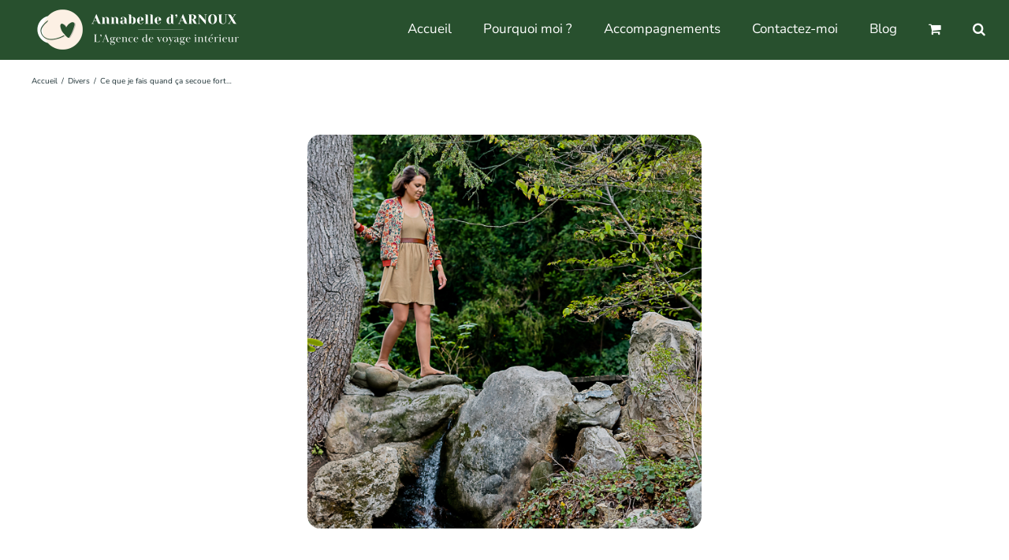

--- FILE ---
content_type: text/html; charset=UTF-8
request_url: https://annabelledarnoux.com/ce-que-je-fais-quand-ca-secoue-fort/
body_size: 30785
content:
<!DOCTYPE html>
<html class="avada-html-layout-wide avada-html-header-position-top avada-is-100-percent-template" lang="fr-FR" prefix="og: http://ogp.me/ns# fb: http://ogp.me/ns/fb#">
<head>
<meta http-equiv="X-UA-Compatible" content="IE=edge" />
<meta http-equiv="Content-Type" content="text/html; charset=utf-8"/>
<meta name="viewport" content="width=device-width, initial-scale=1" />
<link href="https://fonts.googleapis.com/css?family=Roboto+Slab:100,100i,200,200i,300,300i,400,400i,500,500i,600,600i,700,700i,800,800i,900,900i%7CRoboto:100,100i,200,200i,300,300i,400,400i,500,500i,600,600i,700,700i,800,800i,900,900i" rel="stylesheet"><meta name='robots' content='index, follow, max-image-preview:large, max-snippet:-1, max-video-preview:-1' />
<!-- This site is optimized with the Yoast SEO plugin v26.3 - https://yoast.com/wordpress/plugins/seo/ -->
<title>Ce que je fais quand ça secoue fort... | L&#039;Agence de voyage intérieur</title>
<link rel="canonical" href="https://annabelledarnoux.com/ce-que-je-fais-quand-ca-secoue-fort/" />
<meta property="og:locale" content="fr_FR" />
<meta property="og:type" content="article" />
<meta property="og:title" content="Ce que je fais quand ça secoue fort... | L&#039;Agence de voyage intérieur" />
<meta property="og:description" content="Comment allez-vous en ce début de mois d&rsquo;août ? Comme beaucoup j&rsquo;imagine, j&rsquo;ai été très challengée ces dernières semaines. J’avais fait un rêve il y a un mois. Une dame venait me dire que j’allais vivre de grosses turbulences dans les prochaines semaines, que ça allait complètement ébranler mes structures, mais pour le mieux. J’étais prévenue… 😉 4 semaines après, [...]" />
<meta property="og:url" content="https://annabelledarnoux.com/ce-que-je-fais-quand-ca-secoue-fort/" />
<meta property="og:site_name" content="L&#039;Agence de voyage intérieur" />
<meta property="article:publisher" content="https://www.facebook.com/annabelle.darnoux" />
<meta property="article:author" content="https://www.facebook.com/annabelle.darnoux" />
<meta property="article:published_time" content="2021-09-06T15:17:00+00:00" />
<meta property="og:image" content="https://annabelledarnoux.com/wp-content/uploads/2021/09/Ressourcement-ok-768x768.png" />
<meta property="og:image:width" content="768" />
<meta property="og:image:height" content="768" />
<meta property="og:image:type" content="image/png" />
<meta name="author" content="Annabelle" />
<meta name="twitter:card" content="summary_large_image" />
<meta name="twitter:label1" content="Écrit par" />
<meta name="twitter:data1" content="Annabelle" />
<meta name="twitter:label2" content="Durée de lecture estimée" />
<meta name="twitter:data2" content="2 minutes" />
<script type="application/ld+json" class="yoast-schema-graph">{"@context":"https://schema.org","@graph":[{"@type":"Article","@id":"https://annabelledarnoux.com/ce-que-je-fais-quand-ca-secoue-fort/#article","isPartOf":{"@id":"https://annabelledarnoux.com/ce-que-je-fais-quand-ca-secoue-fort/"},"author":{"name":"Annabelle","@id":"https://annabelledarnoux.com/#/schema/person/5e08670e14e571ad69c4642d6c2d6d2e"},"headline":"Ce que je fais quand ça secoue fort&#8230;","datePublished":"2021-09-06T15:17:00+00:00","mainEntityOfPage":{"@id":"https://annabelledarnoux.com/ce-que-je-fais-quand-ca-secoue-fort/"},"wordCount":410,"commentCount":0,"publisher":{"@id":"https://annabelledarnoux.com/#/schema/person/5e08670e14e571ad69c4642d6c2d6d2e"},"image":{"@id":"https://annabelledarnoux.com/ce-que-je-fais-quand-ca-secoue-fort/#primaryimage"},"thumbnailUrl":"https://annabelledarnoux.com/wp-content/uploads/2021/09/Ressourcement-ok.png","articleSection":["Divers"],"inLanguage":"fr-FR","potentialAction":[{"@type":"CommentAction","name":"Comment","target":["https://annabelledarnoux.com/ce-que-je-fais-quand-ca-secoue-fort/#respond"]}]},{"@type":"WebPage","@id":"https://annabelledarnoux.com/ce-que-je-fais-quand-ca-secoue-fort/","url":"https://annabelledarnoux.com/ce-que-je-fais-quand-ca-secoue-fort/","name":"Ce que je fais quand ça secoue fort... | L&#039;Agence de voyage intérieur","isPartOf":{"@id":"https://annabelledarnoux.com/#website"},"primaryImageOfPage":{"@id":"https://annabelledarnoux.com/ce-que-je-fais-quand-ca-secoue-fort/#primaryimage"},"image":{"@id":"https://annabelledarnoux.com/ce-que-je-fais-quand-ca-secoue-fort/#primaryimage"},"thumbnailUrl":"https://annabelledarnoux.com/wp-content/uploads/2021/09/Ressourcement-ok.png","datePublished":"2021-09-06T15:17:00+00:00","breadcrumb":{"@id":"https://annabelledarnoux.com/ce-que-je-fais-quand-ca-secoue-fort/#breadcrumb"},"inLanguage":"fr-FR","potentialAction":[{"@type":"ReadAction","target":["https://annabelledarnoux.com/ce-que-je-fais-quand-ca-secoue-fort/"]}]},{"@type":"ImageObject","inLanguage":"fr-FR","@id":"https://annabelledarnoux.com/ce-que-je-fais-quand-ca-secoue-fort/#primaryimage","url":"https://annabelledarnoux.com/wp-content/uploads/2021/09/Ressourcement-ok.png","contentUrl":"https://annabelledarnoux.com/wp-content/uploads/2021/09/Ressourcement-ok.png","width":1181,"height":1181},{"@type":"BreadcrumbList","@id":"https://annabelledarnoux.com/ce-que-je-fais-quand-ca-secoue-fort/#breadcrumb","itemListElement":[{"@type":"ListItem","position":1,"name":"Home","item":"https://annabelledarnoux.com/"},{"@type":"ListItem","position":2,"name":"Blog","item":"https://annabelledarnoux.com/blog/"},{"@type":"ListItem","position":3,"name":"Ce que je fais quand ça secoue fort&#8230;"}]},{"@type":"WebSite","@id":"https://annabelledarnoux.com/#website","url":"https://annabelledarnoux.com/","name":"L&#039;Agence de voyage intérieur","description":"Réalisez-vous en écoutant votre coeur...","publisher":{"@id":"https://annabelledarnoux.com/#/schema/person/5e08670e14e571ad69c4642d6c2d6d2e"},"potentialAction":[{"@type":"SearchAction","target":{"@type":"EntryPoint","urlTemplate":"https://annabelledarnoux.com/?s={search_term_string}"},"query-input":{"@type":"PropertyValueSpecification","valueRequired":true,"valueName":"search_term_string"}}],"inLanguage":"fr-FR"},{"@type":["Person","Organization"],"@id":"https://annabelledarnoux.com/#/schema/person/5e08670e14e571ad69c4642d6c2d6d2e","name":"Annabelle","image":{"@type":"ImageObject","inLanguage":"fr-FR","@id":"https://annabelledarnoux.com/#/schema/person/image/","url":"https://annabelledarnoux.com/wp-content/uploads/2020/02/Logo-AA.png","contentUrl":"https://annabelledarnoux.com/wp-content/uploads/2020/02/Logo-AA.png","width":86,"height":86,"caption":"Annabelle"},"logo":{"@id":"https://annabelledarnoux.com/#/schema/person/image/"},"description":"Une agence de voyage pour écouter votre monde intérieur et vous réaliser en étant pleinement aligné avec vous-même.","sameAs":["https://annabelledarnoux.com","https://www.facebook.com/annabelle.darnoux","https://www.instagram.com/annabelledarnoux/","https://www.youtube.com/channel/UCLz3QV9vMH9Y6c42o8MQAvg"]}]}</script>
<!-- / Yoast SEO plugin. -->
<link rel="alternate" type="application/rss+xml" title="L&#039;Agence de voyage intérieur &raquo; Flux" href="https://annabelledarnoux.com/feed/" />
<link rel="alternate" type="application/rss+xml" title="L&#039;Agence de voyage intérieur &raquo; Flux des commentaires" href="https://annabelledarnoux.com/comments/feed/" />
<link rel="shortcut icon" href="https://annabelledarnoux.com/wp-content/uploads/2023/11/Favicon-Rose-1.png" type="image/x-icon" />
<!-- Apple Touch Icon -->
<link rel="apple-touch-icon" sizes="180x180" href="https://annabelledarnoux.com/wp-content/uploads/2023/11/Favicon-Rose-1.png">
<!-- Android Icon -->
<link rel="icon" sizes="192x192" href="https://annabelledarnoux.com/wp-content/uploads/2023/11/Favicon-Rose-1.png">
<!-- MS Edge Icon -->
<meta name="msapplication-TileImage" content="https://annabelledarnoux.com/wp-content/uploads/2023/11/Favicon-Rose-1.png">
<link rel="alternate" type="application/rss+xml" title="L&#039;Agence de voyage intérieur &raquo; Ce que je fais quand ça secoue fort&#8230; Flux des commentaires" href="https://annabelledarnoux.com/ce-que-je-fais-quand-ca-secoue-fort/feed/" />
<link rel="alternate" title="oEmbed (JSON)" type="application/json+oembed" href="https://annabelledarnoux.com/wp-json/oembed/1.0/embed?url=https%3A%2F%2Fannabelledarnoux.com%2Fce-que-je-fais-quand-ca-secoue-fort%2F" />
<link rel="alternate" title="oEmbed (XML)" type="text/xml+oembed" href="https://annabelledarnoux.com/wp-json/oembed/1.0/embed?url=https%3A%2F%2Fannabelledarnoux.com%2Fce-que-je-fais-quand-ca-secoue-fort%2F&#038;format=xml" />
<meta name="description" content="Comment allez-vous en ce début de mois d&#039;août ?
Comme beaucoup j&#039;imagine, j&#039;ai été très challengée ces dernières semaines.
J’avais fait un rêve il y a un mois.
Une dame venait me dire que j’allais vivre de grosses turbulences dans les prochaines semaines, que ça allait complètement ébranler mes structures, mais pour le mieux. J’étais prévenue… 😉
4 semaines"/>
<meta property="og:locale" content="fr_FR"/>
<meta property="og:type" content="article"/>
<meta property="og:site_name" content="L&#039;Agence de voyage intérieur"/>
<meta property="og:title" content="Ce que je fais quand ça secoue fort... | L&#039;Agence de voyage intérieur"/>
<meta property="og:description" content="Comment allez-vous en ce début de mois d&#039;août ?
Comme beaucoup j&#039;imagine, j&#039;ai été très challengée ces dernières semaines.
J’avais fait un rêve il y a un mois.
Une dame venait me dire que j’allais vivre de grosses turbulences dans les prochaines semaines, que ça allait complètement ébranler mes structures, mais pour le mieux. J’étais prévenue… 😉
4 semaines"/>
<meta property="og:url" content="https://annabelledarnoux.com/ce-que-je-fais-quand-ca-secoue-fort/"/>
<meta property="article:published_time" content="2021-09-06T15:17:00+01:00"/>
<meta name="author" content="Annabelle"/>
<meta property="og:image" content="https://annabelledarnoux.com/wp-content/uploads/2021/09/Ressourcement-ok.png"/>
<meta property="og:image:width" content="1181"/>
<meta property="og:image:height" content="1181"/>
<meta property="og:image:type" content="image/png"/>
<!-- This site uses the Google Analytics by ExactMetrics plugin v8.9.0 - Using Analytics tracking - https://www.exactmetrics.com/ -->
<script src="//www.googletagmanager.com/gtag/js?id=G-BLWM2WM68X"  data-cfasync="false" data-wpfc-render="false" type="text/javascript" async></script>
<script data-cfasync="false" data-wpfc-render="false" type="text/javascript">
var em_version = '8.9.0';
var em_track_user = true;
var em_no_track_reason = '';
var ExactMetricsDefaultLocations = {"page_location":"https:\/\/annabelledarnoux.com\/ce-que-je-fais-quand-ca-secoue-fort\/","page_referrer":"https:\/\/annabelledarnoux.com\/ce-que-je-fais-quand-ca-secoue-fort"};
if ( typeof ExactMetricsPrivacyGuardFilter === 'function' ) {
var ExactMetricsLocations = (typeof ExactMetricsExcludeQuery === 'object') ? ExactMetricsPrivacyGuardFilter( ExactMetricsExcludeQuery ) : ExactMetricsPrivacyGuardFilter( ExactMetricsDefaultLocations );
} else {
var ExactMetricsLocations = (typeof ExactMetricsExcludeQuery === 'object') ? ExactMetricsExcludeQuery : ExactMetricsDefaultLocations;
}
var disableStrs = [
'ga-disable-G-BLWM2WM68X',
];
/* Function to detect opted out users */
function __gtagTrackerIsOptedOut() {
for (var index = 0; index < disableStrs.length; index++) {
if (document.cookie.indexOf(disableStrs[index] + '=true') > -1) {
return true;
}
}
return false;
}
/* Disable tracking if the opt-out cookie exists. */
if (__gtagTrackerIsOptedOut()) {
for (var index = 0; index < disableStrs.length; index++) {
window[disableStrs[index]] = true;
}
}
/* Opt-out function */
function __gtagTrackerOptout() {
for (var index = 0; index < disableStrs.length; index++) {
document.cookie = disableStrs[index] + '=true; expires=Thu, 31 Dec 2099 23:59:59 UTC; path=/';
window[disableStrs[index]] = true;
}
}
if ('undefined' === typeof gaOptout) {
function gaOptout() {
__gtagTrackerOptout();
}
}
window.dataLayer = window.dataLayer || [];
window.ExactMetricsDualTracker = {
helpers: {},
trackers: {},
};
if (em_track_user) {
function __gtagDataLayer() {
dataLayer.push(arguments);
}
function __gtagTracker(type, name, parameters) {
if (!parameters) {
parameters = {};
}
if (parameters.send_to) {
__gtagDataLayer.apply(null, arguments);
return;
}
if (type === 'event') {
parameters.send_to = exactmetrics_frontend.v4_id;
var hookName = name;
if (typeof parameters['event_category'] !== 'undefined') {
hookName = parameters['event_category'] + ':' + name;
}
if (typeof ExactMetricsDualTracker.trackers[hookName] !== 'undefined') {
ExactMetricsDualTracker.trackers[hookName](parameters);
} else {
__gtagDataLayer('event', name, parameters);
}
} else {
__gtagDataLayer.apply(null, arguments);
}
}
__gtagTracker('js', new Date());
__gtagTracker('set', {
'developer_id.dNDMyYj': true,
});
if ( ExactMetricsLocations.page_location ) {
__gtagTracker('set', ExactMetricsLocations);
}
__gtagTracker('config', 'G-BLWM2WM68X', {"forceSSL":"true"} );
window.gtag = __gtagTracker;										(function () {
/* https://developers.google.com/analytics/devguides/collection/analyticsjs/ */
/* ga and __gaTracker compatibility shim. */
var noopfn = function () {
return null;
};
var newtracker = function () {
return new Tracker();
};
var Tracker = function () {
return null;
};
var p = Tracker.prototype;
p.get = noopfn;
p.set = noopfn;
p.send = function () {
var args = Array.prototype.slice.call(arguments);
args.unshift('send');
__gaTracker.apply(null, args);
};
var __gaTracker = function () {
var len = arguments.length;
if (len === 0) {
return;
}
var f = arguments[len - 1];
if (typeof f !== 'object' || f === null || typeof f.hitCallback !== 'function') {
if ('send' === arguments[0]) {
var hitConverted, hitObject = false, action;
if ('event' === arguments[1]) {
if ('undefined' !== typeof arguments[3]) {
hitObject = {
'eventAction': arguments[3],
'eventCategory': arguments[2],
'eventLabel': arguments[4],
'value': arguments[5] ? arguments[5] : 1,
}
}
}
if ('pageview' === arguments[1]) {
if ('undefined' !== typeof arguments[2]) {
hitObject = {
'eventAction': 'page_view',
'page_path': arguments[2],
}
}
}
if (typeof arguments[2] === 'object') {
hitObject = arguments[2];
}
if (typeof arguments[5] === 'object') {
Object.assign(hitObject, arguments[5]);
}
if ('undefined' !== typeof arguments[1].hitType) {
hitObject = arguments[1];
if ('pageview' === hitObject.hitType) {
hitObject.eventAction = 'page_view';
}
}
if (hitObject) {
action = 'timing' === arguments[1].hitType ? 'timing_complete' : hitObject.eventAction;
hitConverted = mapArgs(hitObject);
__gtagTracker('event', action, hitConverted);
}
}
return;
}
function mapArgs(args) {
var arg, hit = {};
var gaMap = {
'eventCategory': 'event_category',
'eventAction': 'event_action',
'eventLabel': 'event_label',
'eventValue': 'event_value',
'nonInteraction': 'non_interaction',
'timingCategory': 'event_category',
'timingVar': 'name',
'timingValue': 'value',
'timingLabel': 'event_label',
'page': 'page_path',
'location': 'page_location',
'title': 'page_title',
'referrer' : 'page_referrer',
};
for (arg in args) {
if (!(!args.hasOwnProperty(arg) || !gaMap.hasOwnProperty(arg))) {
hit[gaMap[arg]] = args[arg];
} else {
hit[arg] = args[arg];
}
}
return hit;
}
try {
f.hitCallback();
} catch (ex) {
}
};
__gaTracker.create = newtracker;
__gaTracker.getByName = newtracker;
__gaTracker.getAll = function () {
return [];
};
__gaTracker.remove = noopfn;
__gaTracker.loaded = true;
window['__gaTracker'] = __gaTracker;
})();
} else {
console.log("");
(function () {
function __gtagTracker() {
return null;
}
window['__gtagTracker'] = __gtagTracker;
window['gtag'] = __gtagTracker;
})();
}
</script>
<!-- / Google Analytics by ExactMetrics -->
<style id='wp-img-auto-sizes-contain-inline-css' type='text/css'>
img:is([sizes=auto i],[sizes^="auto," i]){contain-intrinsic-size:3000px 1500px}
/*# sourceURL=wp-img-auto-sizes-contain-inline-css */
</style>
<!-- <link rel='stylesheet' id='layerslider-css' href='https://annabelledarnoux.com/wp-content/plugins/LayerSlider/assets/static/layerslider/css/layerslider.css?ver=7.14.3' type='text/css' media='all' /> -->
<link rel="stylesheet" type="text/css" href="//annabelledarnoux.com/wp-content/cache/wpfc-minified/e6hygtly/e4tcp.css" media="all"/>
<style id='wp-emoji-styles-inline-css' type='text/css'>
img.wp-smiley, img.emoji {
display: inline !important;
border: none !important;
box-shadow: none !important;
height: 1em !important;
width: 1em !important;
margin: 0 0.07em !important;
vertical-align: -0.1em !important;
background: none !important;
padding: 0 !important;
}
/*# sourceURL=wp-emoji-styles-inline-css */
</style>
<!-- <link rel='stylesheet' id='wp-components-css' href='https://annabelledarnoux.com/wp-includes/css/dist/components/style.min.css?ver=6.9' type='text/css' media='all' /> -->
<!-- <link rel='stylesheet' id='wp-preferences-css' href='https://annabelledarnoux.com/wp-includes/css/dist/preferences/style.min.css?ver=6.9' type='text/css' media='all' /> -->
<!-- <link rel='stylesheet' id='wp-block-editor-css' href='https://annabelledarnoux.com/wp-includes/css/dist/block-editor/style.min.css?ver=6.9' type='text/css' media='all' /> -->
<!-- <link rel='stylesheet' id='popup-maker-block-library-style-css' href='https://annabelledarnoux.com/wp-content/plugins/popup-maker/dist/packages/block-library-style.css?ver=dbea705cfafe089d65f1' type='text/css' media='all' /> -->
<!-- <link rel='stylesheet' id='cookie-notice-front-css' href='https://annabelledarnoux.com/wp-content/plugins/cookie-notice/css/front.min.css?ver=2.5.8' type='text/css' media='all' /> -->
<!-- <link rel='stylesheet' id='sr7css-css' href='//annabelledarnoux.com/wp-content/plugins/revslider/public/css/sr7.css?ver=6.7.31' type='text/css' media='all' /> -->
<link rel="stylesheet" type="text/css" href="//annabelledarnoux.com/wp-content/cache/wpfc-minified/6nkob8uv/e4tcp.css" media="all"/>
<style id='woocommerce-inline-inline-css' type='text/css'>
.woocommerce form .form-row .required { visibility: visible; }
/*# sourceURL=woocommerce-inline-inline-css */
</style>
<!-- <link rel='stylesheet' id='brands-styles-css' href='https://annabelledarnoux.com/wp-content/plugins/woocommerce/assets/css/brands.css?ver=10.3.7' type='text/css' media='all' /> -->
<!-- <link rel='stylesheet' id='fusion-dynamic-css-css' href='https://annabelledarnoux.com/wp-content/uploads/fusion-styles/8223e2d22446539909c70580a656f67f.min.css?ver=3.11.15' type='text/css' media='all' /> -->
<link rel="stylesheet" type="text/css" href="//annabelledarnoux.com/wp-content/cache/wpfc-minified/7kcu1bz6/e539r.css" media="all"/>
<style id='jetpack-global-styles-frontend-style-inline-css' type='text/css'>
:root { --font-headings: unset; --font-base: unset; --font-headings-default: -apple-system,BlinkMacSystemFont,"Segoe UI",Roboto,Oxygen-Sans,Ubuntu,Cantarell,"Helvetica Neue",sans-serif; --font-base-default: -apple-system,BlinkMacSystemFont,"Segoe UI",Roboto,Oxygen-Sans,Ubuntu,Cantarell,"Helvetica Neue",sans-serif;}
/*# sourceURL=jetpack-global-styles-frontend-style-inline-css */
</style>
<script src='//annabelledarnoux.com/wp-content/cache/wpfc-minified/6vqxopgq/e4tcp.js' type="text/javascript"></script>
<!-- <script type="text/javascript" src="https://annabelledarnoux.com/wp-includes/js/jquery/jquery.min.js?ver=3.7.1" id="jquery-core-js"></script> -->
<!-- <script type="text/javascript" src="https://annabelledarnoux.com/wp-includes/js/jquery/jquery-migrate.min.js?ver=3.4.1" id="jquery-migrate-js"></script> -->
<script type="text/javascript" id="layerslider-utils-js-extra">
/* <![CDATA[ */
var LS_Meta = {"v":"7.14.3","fixGSAP":"1"};
//# sourceURL=layerslider-utils-js-extra
/* ]]> */
</script>
<script src='//annabelledarnoux.com/wp-content/cache/wpfc-minified/q5hsjnqn/e4tcp.js' type="text/javascript"></script>
<!-- <script type="text/javascript" src="https://annabelledarnoux.com/wp-content/plugins/LayerSlider/assets/static/layerslider/js/layerslider.utils.js?ver=7.14.3" id="layerslider-utils-js"></script> -->
<!-- <script type="text/javascript" src="https://annabelledarnoux.com/wp-content/plugins/LayerSlider/assets/static/layerslider/js/layerslider.kreaturamedia.jquery.js?ver=7.14.3" id="layerslider-js"></script> -->
<!-- <script type="text/javascript" src="https://annabelledarnoux.com/wp-content/plugins/LayerSlider/assets/static/layerslider/js/layerslider.transitions.js?ver=7.14.3" id="layerslider-transitions-js"></script> -->
<!-- <script type="text/javascript" src="https://annabelledarnoux.com/wp-content/plugins/google-analytics-dashboard-for-wp/assets/js/frontend-gtag.min.js?ver=8.9.0" id="exactmetrics-frontend-script-js" async="async" data-wp-strategy="async"></script> -->
<script data-cfasync="false" data-wpfc-render="false" type="text/javascript" id='exactmetrics-frontend-script-js-extra'>/* <![CDATA[ */
var exactmetrics_frontend = {"js_events_tracking":"true","download_extensions":"zip,mp3,mpeg,pdf,docx,pptx,xlsx,rar","inbound_paths":"[{\"path\":\"\\\/go\\\/\",\"label\":\"affiliate\"},{\"path\":\"\\\/recommend\\\/\",\"label\":\"affiliate\"}]","home_url":"https:\/\/annabelledarnoux.com","hash_tracking":"false","v4_id":"G-BLWM2WM68X"};/* ]]> */
</script>
<script type="text/javascript" id="cookie-notice-front-js-before">
/* <![CDATA[ */
var cnArgs = {"ajaxUrl":"https:\/\/annabelledarnoux.com\/wp-admin\/admin-ajax.php","nonce":"dc6e4ab0ee","hideEffect":"fade","position":"bottom","onScroll":false,"onScrollOffset":100,"onClick":false,"cookieName":"cookie_notice_accepted","cookieTime":2592000,"cookieTimeRejected":2592000,"globalCookie":false,"redirection":false,"cache":true,"revokeCookies":false,"revokeCookiesOpt":"automatic"};
//# sourceURL=cookie-notice-front-js-before
/* ]]> */
</script>
<script src='//annabelledarnoux.com/wp-content/cache/wpfc-minified/g0z98fcs/e4tcp.js' type="text/javascript"></script>
<!-- <script type="text/javascript" src="https://annabelledarnoux.com/wp-content/plugins/cookie-notice/js/front.min.js?ver=2.5.8" id="cookie-notice-front-js"></script> -->
<!-- <script type="text/javascript" src="//annabelledarnoux.com/wp-content/plugins/revslider/public/js/libs/tptools.js?ver=6.7.31" id="tp-tools-js" async="async" data-wp-strategy="async"></script> -->
<!-- <script type="text/javascript" src="//annabelledarnoux.com/wp-content/plugins/revslider/public/js/sr7.js?ver=6.7.31" id="sr7-js" async="async" data-wp-strategy="async"></script> -->
<!-- <script type="text/javascript" src="https://annabelledarnoux.com/wp-content/plugins/woocommerce/assets/js/jquery-blockui/jquery.blockUI.min.js?ver=2.7.0-wc.10.3.7" id="wc-jquery-blockui-js" defer="defer" data-wp-strategy="defer"></script> -->
<script type="text/javascript" id="wc-add-to-cart-js-extra">
/* <![CDATA[ */
var wc_add_to_cart_params = {"ajax_url":"/wp-admin/admin-ajax.php","wc_ajax_url":"/?wc-ajax=%%endpoint%%","i18n_view_cart":"Voir le panier","cart_url":"https://annabelledarnoux.com/panier/","is_cart":"","cart_redirect_after_add":"no"};
//# sourceURL=wc-add-to-cart-js-extra
/* ]]> */
</script>
<script src='//annabelledarnoux.com/wp-content/cache/wpfc-minified/2c9klnn8/e4tcp.js' type="text/javascript"></script>
<!-- <script type="text/javascript" src="https://annabelledarnoux.com/wp-content/plugins/woocommerce/assets/js/frontend/add-to-cart.min.js?ver=10.3.7" id="wc-add-to-cart-js" defer="defer" data-wp-strategy="defer"></script> -->
<!-- <script type="text/javascript" src="https://annabelledarnoux.com/wp-content/plugins/woocommerce/assets/js/js-cookie/js.cookie.min.js?ver=2.1.4-wc.10.3.7" id="wc-js-cookie-js" defer="defer" data-wp-strategy="defer"></script> -->
<script type="text/javascript" id="woocommerce-js-extra">
/* <![CDATA[ */
var woocommerce_params = {"ajax_url":"/wp-admin/admin-ajax.php","wc_ajax_url":"/?wc-ajax=%%endpoint%%","i18n_password_show":"Afficher le mot de passe","i18n_password_hide":"Masquer le mot de passe"};
//# sourceURL=woocommerce-js-extra
/* ]]> */
</script>
<script src='//annabelledarnoux.com/wp-content/cache/wpfc-minified/dev1jqbk/e4tcp.js' type="text/javascript"></script>
<!-- <script type="text/javascript" src="https://annabelledarnoux.com/wp-content/plugins/woocommerce/assets/js/frontend/woocommerce.min.js?ver=10.3.7" id="woocommerce-js" defer="defer" data-wp-strategy="defer"></script> -->
<meta name="generator" content="Powered by LayerSlider 7.14.3 - Build Heros, Sliders, and Popups. Create Animations and Beautiful, Rich Web Content as Easy as Never Before on WordPress." />
<!-- LayerSlider updates and docs at: https://layerslider.com -->
<link rel="https://api.w.org/" href="https://annabelledarnoux.com/wp-json/" /><link rel="alternate" title="JSON" type="application/json" href="https://annabelledarnoux.com/wp-json/wp/v2/posts/3603" /><link rel="EditURI" type="application/rsd+xml" title="RSD" href="https://annabelledarnoux.com/xmlrpc.php?rsd" />
<meta name="generator" content="WordPress 6.9" />
<meta name="generator" content="WooCommerce 10.3.7" />
<link rel='shortlink' href='https://annabelledarnoux.com/?p=3603' />
<style type="text/css" id="css-fb-visibility">@media screen and (max-width: 640px){.fusion-no-small-visibility{display:none !important;}body .sm-text-align-center{text-align:center !important;}body .sm-text-align-left{text-align:left !important;}body .sm-text-align-right{text-align:right !important;}body .sm-flex-align-center{justify-content:center !important;}body .sm-flex-align-flex-start{justify-content:flex-start !important;}body .sm-flex-align-flex-end{justify-content:flex-end !important;}body .sm-mx-auto{margin-left:auto !important;margin-right:auto !important;}body .sm-ml-auto{margin-left:auto !important;}body .sm-mr-auto{margin-right:auto !important;}body .fusion-absolute-position-small{position:absolute;top:auto;width:100%;}.awb-sticky.awb-sticky-small{ position: sticky; top: var(--awb-sticky-offset,0); }}@media screen and (min-width: 641px) and (max-width: 1024px){.fusion-no-medium-visibility{display:none !important;}body .md-text-align-center{text-align:center !important;}body .md-text-align-left{text-align:left !important;}body .md-text-align-right{text-align:right !important;}body .md-flex-align-center{justify-content:center !important;}body .md-flex-align-flex-start{justify-content:flex-start !important;}body .md-flex-align-flex-end{justify-content:flex-end !important;}body .md-mx-auto{margin-left:auto !important;margin-right:auto !important;}body .md-ml-auto{margin-left:auto !important;}body .md-mr-auto{margin-right:auto !important;}body .fusion-absolute-position-medium{position:absolute;top:auto;width:100%;}.awb-sticky.awb-sticky-medium{ position: sticky; top: var(--awb-sticky-offset,0); }}@media screen and (min-width: 1025px){.fusion-no-large-visibility{display:none !important;}body .lg-text-align-center{text-align:center !important;}body .lg-text-align-left{text-align:left !important;}body .lg-text-align-right{text-align:right !important;}body .lg-flex-align-center{justify-content:center !important;}body .lg-flex-align-flex-start{justify-content:flex-start !important;}body .lg-flex-align-flex-end{justify-content:flex-end !important;}body .lg-mx-auto{margin-left:auto !important;margin-right:auto !important;}body .lg-ml-auto{margin-left:auto !important;}body .lg-mr-auto{margin-right:auto !important;}body .fusion-absolute-position-large{position:absolute;top:auto;width:100%;}.awb-sticky.awb-sticky-large{ position: sticky; top: var(--awb-sticky-offset,0); }}</style>	<noscript><style>.woocommerce-product-gallery{ opacity: 1 !important; }</style></noscript>
<link rel="preconnect" href="https://fonts.googleapis.com">
<link rel="preconnect" href="https://fonts.gstatic.com/" crossorigin>
<meta name="generator" content="Powered by Slider Revolution 6.7.31 - responsive, Mobile-Friendly Slider Plugin for WordPress with comfortable drag and drop interface." />
<style class='wp-fonts-local' type='text/css'>
@font-face{font-family:Inter;font-style:normal;font-weight:300 900;font-display:fallback;src:url('https://annabelledarnoux.com/wp-content/plugins/woocommerce/assets/fonts/Inter-VariableFont_slnt,wght.woff2') format('woff2');font-stretch:normal;}
@font-face{font-family:Cardo;font-style:normal;font-weight:400;font-display:fallback;src:url('https://annabelledarnoux.com/wp-content/plugins/woocommerce/assets/fonts/cardo_normal_400.woff2') format('woff2');}
</style>
<script>
window._tpt			??= {};
window.SR7			??= {};
_tpt.R				??= {};
_tpt.R.fonts		??= {};
_tpt.R.fonts.customFonts??= {};
SR7.devMode			=  false;
SR7.F 				??= {};
SR7.G				??= {};
SR7.LIB				??= {};
SR7.E				??= {};
SR7.E.gAddons		??= {};
SR7.E.php 			??= {};
SR7.E.nonce			= '9650f940b6';
SR7.E.ajaxurl		= 'https://annabelledarnoux.com/wp-admin/admin-ajax.php';
SR7.E.resturl		= 'https://annabelledarnoux.com/wp-json/';
SR7.E.slug_path		= 'revslider/revslider.php';
SR7.E.slug			= 'revslider';
SR7.E.plugin_url	= 'https://annabelledarnoux.com/wp-content/plugins/revslider/';
SR7.E.wp_plugin_url = 'https://annabelledarnoux.com/wp-content/plugins/';
SR7.E.revision		= '6.7.31';
SR7.E.fontBaseUrl	= '';
SR7.G.breakPoints 	= [1240,1024,768,480];
SR7.E.modules 		= ['module','page','slide','layer','draw','animate','srtools','canvas','defaults','carousel','navigation','media','modifiers','migration'];
SR7.E.libs 			= ['WEBGL'];
SR7.E.css 			= ['csslp','cssbtns','cssfilters','cssnav','cssmedia'];
SR7.E.resources		= {};
SR7.JSON			??= {};
/*! Slider Revolution 7.0 - Page Processor */
!function(){"use strict";window.SR7??={},window._tpt??={},SR7.version="Slider Revolution 6.7.16",_tpt.getMobileZoom=()=>_tpt.is_mobile?document.documentElement.clientWidth/window.innerWidth:1,_tpt.getWinDim=function(t){_tpt.screenHeightWithUrlBar??=window.innerHeight;let e=SR7.F?.modal?.visible&&SR7.M[SR7.F.module.getIdByAlias(SR7.F.modal.requested)];_tpt.scrollBar=window.innerWidth!==document.documentElement.clientWidth||e&&window.innerWidth!==e.c.module.clientWidth,_tpt.winW=_tpt.getMobileZoom()*window.innerWidth-(_tpt.scrollBar||"prepare"==t?_tpt.scrollBarW??_tpt.mesureScrollBar():0),_tpt.winH=_tpt.getMobileZoom()*window.innerHeight,_tpt.winWAll=document.documentElement.clientWidth},_tpt.getResponsiveLevel=function(t,e){SR7.M[e];return _tpt.closestGE(t,_tpt.winWAll)},_tpt.mesureScrollBar=function(){let t=document.createElement("div");return t.className="RSscrollbar-measure",t.style.width="100px",t.style.height="100px",t.style.overflow="scroll",t.style.position="absolute",t.style.top="-9999px",document.body.appendChild(t),_tpt.scrollBarW=t.offsetWidth-t.clientWidth,document.body.removeChild(t),_tpt.scrollBarW},_tpt.loadCSS=async function(t,e,s){return s?_tpt.R.fonts.required[e].status=1:(_tpt.R[e]??={},_tpt.R[e].status=1),new Promise(((i,n)=>{if(_tpt.isStylesheetLoaded(t))s?_tpt.R.fonts.required[e].status=2:_tpt.R[e].status=2,i();else{const o=document.createElement("link");o.rel="stylesheet";let l="text",r="css";o["type"]=l+"/"+r,o.href=t,o.onload=()=>{s?_tpt.R.fonts.required[e].status=2:_tpt.R[e].status=2,i()},o.onerror=()=>{s?_tpt.R.fonts.required[e].status=3:_tpt.R[e].status=3,n(new Error(`Failed to load CSS: ${t}`))},document.head.appendChild(o)}}))},_tpt.addContainer=function(t){const{tag:e="div",id:s,class:i,datas:n,textContent:o,iHTML:l}=t,r=document.createElement(e);if(s&&""!==s&&(r.id=s),i&&""!==i&&(r.className=i),n)for(const[t,e]of Object.entries(n))"style"==t?r.style.cssText=e:r.setAttribute(`data-${t}`,e);return o&&(r.textContent=o),l&&(r.innerHTML=l),r},_tpt.collector=function(){return{fragment:new DocumentFragment,add(t){var e=_tpt.addContainer(t);return this.fragment.appendChild(e),e},append(t){t.appendChild(this.fragment)}}},_tpt.isStylesheetLoaded=function(t){let e=t.split("?")[0];return Array.from(document.querySelectorAll('link[rel="stylesheet"], link[rel="preload"]')).some((t=>t.href.split("?")[0]===e))},_tpt.preloader={requests:new Map,preloaderTemplates:new Map,show:function(t,e){if(!e||!t)return;const{type:s,color:i}=e;if(s<0||"off"==s)return;const n=`preloader_${s}`;let o=this.preloaderTemplates.get(n);o||(o=this.build(s,i),this.preloaderTemplates.set(n,o)),this.requests.has(t)||this.requests.set(t,{count:0});const l=this.requests.get(t);clearTimeout(l.timer),l.count++,1===l.count&&(l.timer=setTimeout((()=>{l.preloaderClone=o.cloneNode(!0),l.anim&&l.anim.kill(),void 0!==_tpt.gsap?l.anim=_tpt.gsap.fromTo(l.preloaderClone,1,{opacity:0},{opacity:1}):l.preloaderClone.classList.add("sr7-fade-in"),t.appendChild(l.preloaderClone)}),150))},hide:function(t){if(!this.requests.has(t))return;const e=this.requests.get(t);e.count--,e.count<0&&(e.count=0),e.anim&&e.anim.kill(),0===e.count&&(clearTimeout(e.timer),e.preloaderClone&&(e.preloaderClone.classList.remove("sr7-fade-in"),e.anim=_tpt.gsap.to(e.preloaderClone,.3,{opacity:0,onComplete:function(){e.preloaderClone.remove()}})))},state:function(t){if(!this.requests.has(t))return!1;return this.requests.get(t).count>0},build:(t,e="#ffffff",s="")=>{if(t<0||"off"===t)return null;const i=parseInt(t);if(t="prlt"+i,isNaN(i))return null;if(_tpt.loadCSS(SR7.E.plugin_url+"public/css/preloaders/t"+i+".css","preloader_"+t),isNaN(i)||i<6){const n=`background-color:${e}`,o=1===i||2==i?n:"",l=3===i||4==i?n:"",r=_tpt.collector();["dot1","dot2","bounce1","bounce2","bounce3"].forEach((t=>r.add({tag:"div",class:t,datas:{style:l}})));const d=_tpt.addContainer({tag:"sr7-prl",class:`${t} ${s}`,datas:{style:o}});return r.append(d),d}{let n={};if(7===i){let t;e.startsWith("#")?(t=e.replace("#",""),t=`rgba(${parseInt(t.substring(0,2),16)}, ${parseInt(t.substring(2,4),16)}, ${parseInt(t.substring(4,6),16)}, `):e.startsWith("rgb")&&(t=e.slice(e.indexOf("(")+1,e.lastIndexOf(")")).split(",").map((t=>t.trim())),t=`rgba(${t[0]}, ${t[1]}, ${t[2]}, `),t&&(n.style=`border-top-color: ${t}0.65); border-bottom-color: ${t}0.15); border-left-color: ${t}0.65); border-right-color: ${t}0.15)`)}else 12===i&&(n.style=`background:${e}`);const o=[10,0,4,2,5,9,0,4,4,2][i-6],l=_tpt.collector(),r=l.add({tag:"div",class:"sr7-prl-inner",datas:n});Array.from({length:o}).forEach((()=>r.appendChild(l.add({tag:"span",datas:{style:`background:${e}`}}))));const d=_tpt.addContainer({tag:"sr7-prl",class:`${t} ${s}`});return l.append(d),d}}},SR7.preLoader={show:(t,e)=>{"off"!==(SR7.M[t]?.settings?.pLoader?.type??"off")&&_tpt.preloader.show(e||SR7.M[t].c.module,SR7.M[t]?.settings?.pLoader??{color:"#fff",type:10})},hide:(t,e)=>{"off"!==(SR7.M[t]?.settings?.pLoader?.type??"off")&&_tpt.preloader.hide(e||SR7.M[t].c.module)},state:(t,e)=>_tpt.preloader.state(e||SR7.M[t].c.module)},_tpt.prepareModuleHeight=function(t){window.SR7.M??={},window.SR7.M[t.id]??={},"ignore"==t.googleFont&&(SR7.E.ignoreGoogleFont=!0);let e=window.SR7.M[t.id];if(null==_tpt.scrollBarW&&_tpt.mesureScrollBar(),e.c??={},e.states??={},e.settings??={},e.settings.size??={},t.fixed&&(e.settings.fixed=!0),e.c.module=document.querySelector("sr7-module#"+t.id),e.c.adjuster=e.c.module.getElementsByTagName("sr7-adjuster")[0],e.c.content=e.c.module.getElementsByTagName("sr7-content")[0],"carousel"==t.type&&(e.c.carousel=e.c.content.getElementsByTagName("sr7-carousel")[0]),null==e.c.module||null==e.c.module)return;t.plType&&t.plColor&&(e.settings.pLoader={type:t.plType,color:t.plColor}),void 0===t.plType||"off"===t.plType||SR7.preLoader.state(t.id)&&SR7.preLoader.state(t.id,e.c.module)||SR7.preLoader.show(t.id,e.c.module),_tpt.winW||_tpt.getWinDim("prepare"),_tpt.getWinDim();let s=""+e.c.module.dataset?.modal;"modal"==s||"true"==s||"undefined"!==s&&"false"!==s||(e.settings.size.fullWidth=t.size.fullWidth,e.LEV??=_tpt.getResponsiveLevel(window.SR7.G.breakPoints,t.id),t.vpt=_tpt.fillArray(t.vpt,5),e.settings.vPort=t.vpt[e.LEV],void 0!==t.el&&"720"==t.el[4]&&t.gh[4]!==t.el[4]&&"960"==t.el[3]&&t.gh[3]!==t.el[3]&&"768"==t.el[2]&&t.gh[2]!==t.el[2]&&delete t.el,e.settings.size.height=null==t.el||null==t.el[e.LEV]||0==t.el[e.LEV]||"auto"==t.el[e.LEV]?_tpt.fillArray(t.gh,5,-1):_tpt.fillArray(t.el,5,-1),e.settings.size.width=_tpt.fillArray(t.gw,5,-1),e.settings.size.minHeight=_tpt.fillArray(t.mh??[0],5,-1),e.cacheSize={fullWidth:e.settings.size?.fullWidth,fullHeight:e.settings.size?.fullHeight},void 0!==t.off&&(t.off?.t&&(e.settings.size.m??={})&&(e.settings.size.m.t=t.off.t),t.off?.b&&(e.settings.size.m??={})&&(e.settings.size.m.b=t.off.b),t.off?.l&&(e.settings.size.p??={})&&(e.settings.size.p.l=t.off.l),t.off?.r&&(e.settings.size.p??={})&&(e.settings.size.p.r=t.off.r),e.offsetPrepared=!0),_tpt.updatePMHeight(t.id,t,!0))},_tpt.updatePMHeight=(t,e,s)=>{let i=SR7.M[t];var n=i.settings.size.fullWidth?_tpt.winW:i.c.module.parentNode.offsetWidth;n=0===n||isNaN(n)?_tpt.winW:n;let o=i.settings.size.width[i.LEV]||i.settings.size.width[i.LEV++]||i.settings.size.width[i.LEV--]||n,l=i.settings.size.height[i.LEV]||i.settings.size.height[i.LEV++]||i.settings.size.height[i.LEV--]||0,r=i.settings.size.minHeight[i.LEV]||i.settings.size.minHeight[i.LEV++]||i.settings.size.minHeight[i.LEV--]||0;if(l="auto"==l?0:l,l=parseInt(l),"carousel"!==e.type&&(n-=parseInt(e.onw??0)||0),i.MP=!i.settings.size.fullWidth&&n<o||_tpt.winW<o?Math.min(1,n/o):1,e.size.fullScreen||e.size.fullHeight){let t=parseInt(e.fho)||0,s=(""+e.fho).indexOf("%")>-1;e.newh=_tpt.winH-(s?_tpt.winH*t/100:t)}else e.newh=i.MP*Math.max(l,r);if(e.newh+=(parseInt(e.onh??0)||0)+(parseInt(e.carousel?.pt)||0)+(parseInt(e.carousel?.pb)||0),void 0!==e.slideduration&&(e.newh=Math.max(e.newh,parseInt(e.slideduration)/3)),e.shdw&&_tpt.buildShadow(e.id,e),i.c.adjuster.style.height=e.newh+"px",i.c.module.style.height=e.newh+"px",i.c.content.style.height=e.newh+"px",i.states.heightPrepared=!0,i.dims??={},i.dims.moduleRect=i.c.module.getBoundingClientRect(),i.c.content.style.left="-"+i.dims.moduleRect.left+"px",!i.settings.size.fullWidth)return s&&requestAnimationFrame((()=>{n!==i.c.module.parentNode.offsetWidth&&_tpt.updatePMHeight(e.id,e)})),void _tpt.bgStyle(e.id,e,window.innerWidth==_tpt.winW,!0);_tpt.bgStyle(e.id,e,window.innerWidth==_tpt.winW,!0),requestAnimationFrame((function(){s&&requestAnimationFrame((()=>{n!==i.c.module.parentNode.offsetWidth&&_tpt.updatePMHeight(e.id,e)}))})),i.earlyResizerFunction||(i.earlyResizerFunction=function(){requestAnimationFrame((function(){_tpt.getWinDim(),_tpt.moduleDefaults(e.id,e),_tpt.updateSlideBg(t,!0)}))},window.addEventListener("resize",i.earlyResizerFunction))},_tpt.buildShadow=function(t,e){let s=SR7.M[t];null==s.c.shadow&&(s.c.shadow=document.createElement("sr7-module-shadow"),s.c.shadow.classList.add("sr7-shdw-"+e.shdw),s.c.content.appendChild(s.c.shadow))},_tpt.bgStyle=async(t,e,s,i,n)=>{const o=SR7.M[t];if((e=e??o.settings).fixed&&!o.c.module.classList.contains("sr7-top-fixed")&&(o.c.module.classList.add("sr7-top-fixed"),o.c.module.style.position="fixed",o.c.module.style.width="100%",o.c.module.style.top="0px",o.c.module.style.left="0px",o.c.module.style.pointerEvents="none",o.c.module.style.zIndex=5e3,o.c.content.style.pointerEvents="none"),null==o.c.bgcanvas){let t=document.createElement("sr7-module-bg"),l=!1;if("string"==typeof e?.bg?.color&&e?.bg?.color.includes("{"))if(_tpt.gradient&&_tpt.gsap)e.bg.color=_tpt.gradient.convert(e.bg.color);else try{let t=JSON.parse(e.bg.color);(t?.orig||t?.string)&&(e.bg.color=JSON.parse(e.bg.color))}catch(t){return}let r="string"==typeof e?.bg?.color?e?.bg?.color||"transparent":e?.bg?.color?.string??e?.bg?.color?.orig??e?.bg?.color?.color??"transparent";if(t.style["background"+(String(r).includes("grad")?"":"Color")]=r,("transparent"!==r||n)&&(l=!0),o.offsetPrepared&&(t.style.visibility="hidden"),e?.bg?.image?.src&&(t.style.backgroundImage=`url(${e?.bg?.image.src})`,t.style.backgroundSize=""==(e.bg.image?.size??"")?"cover":e.bg.image.size,t.style.backgroundPosition=e.bg.image.position,t.style.backgroundRepeat=""==e.bg.image.repeat||null==e.bg.image.repeat?"no-repeat":e.bg.image.repeat,l=!0),!l)return;o.c.bgcanvas=t,e.size.fullWidth?t.style.width=_tpt.winW-(s&&_tpt.winH<document.body.offsetHeight?_tpt.scrollBarW:0)+"px":i&&(t.style.width=o.c.module.offsetWidth+"px"),e.sbt?.use?o.c.content.appendChild(o.c.bgcanvas):o.c.module.appendChild(o.c.bgcanvas)}o.c.bgcanvas.style.height=void 0!==e.newh?e.newh+"px":("carousel"==e.type?o.dims.module.h:o.dims.content.h)+"px",o.c.bgcanvas.style.left=!s&&e.sbt?.use||o.c.bgcanvas.closest("SR7-CONTENT")?"0px":"-"+(o?.dims?.moduleRect?.left??0)+"px"},_tpt.updateSlideBg=function(t,e){const s=SR7.M[t];let i=s.settings;s?.c?.bgcanvas&&(i.size.fullWidth?s.c.bgcanvas.style.width=_tpt.winW-(e&&_tpt.winH<document.body.offsetHeight?_tpt.scrollBarW:0)+"px":preparing&&(s.c.bgcanvas.style.width=s.c.module.offsetWidth+"px"))},_tpt.moduleDefaults=(t,e)=>{let s=SR7.M[t];null!=s&&null!=s.c&&null!=s.c.module&&(s.dims??={},s.dims.moduleRect=s.c.module.getBoundingClientRect(),s.c.content.style.left="-"+s.dims.moduleRect.left+"px",s.c.content.style.width=_tpt.winW-_tpt.scrollBarW+"px","carousel"==e.type&&(s.c.module.style.overflow="visible"),_tpt.bgStyle(t,e,window.innerWidth==_tpt.winW))},_tpt.getOffset=t=>{var e=t.getBoundingClientRect(),s=window.pageXOffset||document.documentElement.scrollLeft,i=window.pageYOffset||document.documentElement.scrollTop;return{top:e.top+i,left:e.left+s}},_tpt.fillArray=function(t,e){let s,i;t=Array.isArray(t)?t:[t];let n=Array(e),o=t.length;for(i=0;i<t.length;i++)n[i+(e-o)]=t[i],null==s&&"#"!==t[i]&&(s=t[i]);for(let t=0;t<e;t++)void 0!==n[t]&&"#"!=n[t]||(n[t]=s),s=n[t];return n},_tpt.closestGE=function(t,e){let s=Number.MAX_VALUE,i=-1;for(let n=0;n<t.length;n++)t[n]-1>=e&&t[n]-1-e<s&&(s=t[n]-1-e,i=n);return++i}}();</script>
<script type="text/javascript">
var doc = document.documentElement;
doc.setAttribute( 'data-useragent', navigator.userAgent );
</script>
<script>
(function(i,s,o,g,r,a,m){i['GoogleAnalyticsObject']=r;i[r]=i[r]||function(){
(i[r].q=i[r].q||[]).push(arguments)},i[r].l=1*new Date();a=s.createElement(o),
m=s.getElementsByTagName(o)[0];a.async=1;a.src=g;m.parentNode.insertBefore(a,m)
})(window,document,'script','https://www.google-analytics.com/analytics.js','ga');
ga('create', 'UA-101071139-1', 'auto');
ga('send', 'pageview');
</script>
<style id='global-styles-inline-css' type='text/css'>
:root{--wp--preset--aspect-ratio--square: 1;--wp--preset--aspect-ratio--4-3: 4/3;--wp--preset--aspect-ratio--3-4: 3/4;--wp--preset--aspect-ratio--3-2: 3/2;--wp--preset--aspect-ratio--2-3: 2/3;--wp--preset--aspect-ratio--16-9: 16/9;--wp--preset--aspect-ratio--9-16: 9/16;--wp--preset--color--black: #000000;--wp--preset--color--cyan-bluish-gray: #abb8c3;--wp--preset--color--white: #ffffff;--wp--preset--color--pale-pink: #f78da7;--wp--preset--color--vivid-red: #cf2e2e;--wp--preset--color--luminous-vivid-orange: #ff6900;--wp--preset--color--luminous-vivid-amber: #fcb900;--wp--preset--color--light-green-cyan: #7bdcb5;--wp--preset--color--vivid-green-cyan: #00d084;--wp--preset--color--pale-cyan-blue: #8ed1fc;--wp--preset--color--vivid-cyan-blue: #0693e3;--wp--preset--color--vivid-purple: #9b51e0;--wp--preset--color--awb-color-1: #ffffff;--wp--preset--color--awb-color-2: #fffcf9;--wp--preset--color--awb-color-3: #fcf0e4;--wp--preset--color--awb-color-4: #eddbc0;--wp--preset--color--awb-color-5: #a75a39;--wp--preset--color--awb-color-6: #db4f62;--wp--preset--color--awb-color-7: #28502e;--wp--preset--color--awb-color-8: #1b2f33;--wp--preset--color--awb-color-custom-10: #000000;--wp--preset--color--awb-color-custom-12: #f5f5f5;--wp--preset--color--awb-color-custom-1: #657f89;--wp--preset--color--awb-color-custom-2: #d80c19;--wp--preset--color--awb-color-custom-3: #e16a13;--wp--preset--color--awb-color-custom-4: #f1b530;--wp--preset--color--awb-color-custom-5: #29741d;--wp--preset--color--awb-color-custom-6: #158ba8;--wp--preset--color--awb-color-custom-7: #345e7d;--wp--preset--color--awb-color-custom-8: #49326b;--wp--preset--gradient--vivid-cyan-blue-to-vivid-purple: linear-gradient(135deg,rgb(6,147,227) 0%,rgb(155,81,224) 100%);--wp--preset--gradient--light-green-cyan-to-vivid-green-cyan: linear-gradient(135deg,rgb(122,220,180) 0%,rgb(0,208,130) 100%);--wp--preset--gradient--luminous-vivid-amber-to-luminous-vivid-orange: linear-gradient(135deg,rgb(252,185,0) 0%,rgb(255,105,0) 100%);--wp--preset--gradient--luminous-vivid-orange-to-vivid-red: linear-gradient(135deg,rgb(255,105,0) 0%,rgb(207,46,46) 100%);--wp--preset--gradient--very-light-gray-to-cyan-bluish-gray: linear-gradient(135deg,rgb(238,238,238) 0%,rgb(169,184,195) 100%);--wp--preset--gradient--cool-to-warm-spectrum: linear-gradient(135deg,rgb(74,234,220) 0%,rgb(151,120,209) 20%,rgb(207,42,186) 40%,rgb(238,44,130) 60%,rgb(251,105,98) 80%,rgb(254,248,76) 100%);--wp--preset--gradient--blush-light-purple: linear-gradient(135deg,rgb(255,206,236) 0%,rgb(152,150,240) 100%);--wp--preset--gradient--blush-bordeaux: linear-gradient(135deg,rgb(254,205,165) 0%,rgb(254,45,45) 50%,rgb(107,0,62) 100%);--wp--preset--gradient--luminous-dusk: linear-gradient(135deg,rgb(255,203,112) 0%,rgb(199,81,192) 50%,rgb(65,88,208) 100%);--wp--preset--gradient--pale-ocean: linear-gradient(135deg,rgb(255,245,203) 0%,rgb(182,227,212) 50%,rgb(51,167,181) 100%);--wp--preset--gradient--electric-grass: linear-gradient(135deg,rgb(202,248,128) 0%,rgb(113,206,126) 100%);--wp--preset--gradient--midnight: linear-gradient(135deg,rgb(2,3,129) 0%,rgb(40,116,252) 100%);--wp--preset--font-size--small: 12px;--wp--preset--font-size--medium: 20px;--wp--preset--font-size--large: 24px;--wp--preset--font-size--x-large: 42px;--wp--preset--font-size--normal: 16px;--wp--preset--font-size--xlarge: 32px;--wp--preset--font-size--huge: 48px;--wp--preset--font-family--inter: "Inter", sans-serif;--wp--preset--font-family--cardo: Cardo;--wp--preset--spacing--20: 0.44rem;--wp--preset--spacing--30: 0.67rem;--wp--preset--spacing--40: 1rem;--wp--preset--spacing--50: 1.5rem;--wp--preset--spacing--60: 2.25rem;--wp--preset--spacing--70: 3.38rem;--wp--preset--spacing--80: 5.06rem;--wp--preset--shadow--natural: 6px 6px 9px rgba(0, 0, 0, 0.2);--wp--preset--shadow--deep: 12px 12px 50px rgba(0, 0, 0, 0.4);--wp--preset--shadow--sharp: 6px 6px 0px rgba(0, 0, 0, 0.2);--wp--preset--shadow--outlined: 6px 6px 0px -3px rgb(255, 255, 255), 6px 6px rgb(0, 0, 0);--wp--preset--shadow--crisp: 6px 6px 0px rgb(0, 0, 0);}:where(.is-layout-flex){gap: 0.5em;}:where(.is-layout-grid){gap: 0.5em;}body .is-layout-flex{display: flex;}.is-layout-flex{flex-wrap: wrap;align-items: center;}.is-layout-flex > :is(*, div){margin: 0;}body .is-layout-grid{display: grid;}.is-layout-grid > :is(*, div){margin: 0;}:where(.wp-block-columns.is-layout-flex){gap: 2em;}:where(.wp-block-columns.is-layout-grid){gap: 2em;}:where(.wp-block-post-template.is-layout-flex){gap: 1.25em;}:where(.wp-block-post-template.is-layout-grid){gap: 1.25em;}.has-black-color{color: var(--wp--preset--color--black) !important;}.has-cyan-bluish-gray-color{color: var(--wp--preset--color--cyan-bluish-gray) !important;}.has-white-color{color: var(--wp--preset--color--white) !important;}.has-pale-pink-color{color: var(--wp--preset--color--pale-pink) !important;}.has-vivid-red-color{color: var(--wp--preset--color--vivid-red) !important;}.has-luminous-vivid-orange-color{color: var(--wp--preset--color--luminous-vivid-orange) !important;}.has-luminous-vivid-amber-color{color: var(--wp--preset--color--luminous-vivid-amber) !important;}.has-light-green-cyan-color{color: var(--wp--preset--color--light-green-cyan) !important;}.has-vivid-green-cyan-color{color: var(--wp--preset--color--vivid-green-cyan) !important;}.has-pale-cyan-blue-color{color: var(--wp--preset--color--pale-cyan-blue) !important;}.has-vivid-cyan-blue-color{color: var(--wp--preset--color--vivid-cyan-blue) !important;}.has-vivid-purple-color{color: var(--wp--preset--color--vivid-purple) !important;}.has-black-background-color{background-color: var(--wp--preset--color--black) !important;}.has-cyan-bluish-gray-background-color{background-color: var(--wp--preset--color--cyan-bluish-gray) !important;}.has-white-background-color{background-color: var(--wp--preset--color--white) !important;}.has-pale-pink-background-color{background-color: var(--wp--preset--color--pale-pink) !important;}.has-vivid-red-background-color{background-color: var(--wp--preset--color--vivid-red) !important;}.has-luminous-vivid-orange-background-color{background-color: var(--wp--preset--color--luminous-vivid-orange) !important;}.has-luminous-vivid-amber-background-color{background-color: var(--wp--preset--color--luminous-vivid-amber) !important;}.has-light-green-cyan-background-color{background-color: var(--wp--preset--color--light-green-cyan) !important;}.has-vivid-green-cyan-background-color{background-color: var(--wp--preset--color--vivid-green-cyan) !important;}.has-pale-cyan-blue-background-color{background-color: var(--wp--preset--color--pale-cyan-blue) !important;}.has-vivid-cyan-blue-background-color{background-color: var(--wp--preset--color--vivid-cyan-blue) !important;}.has-vivid-purple-background-color{background-color: var(--wp--preset--color--vivid-purple) !important;}.has-black-border-color{border-color: var(--wp--preset--color--black) !important;}.has-cyan-bluish-gray-border-color{border-color: var(--wp--preset--color--cyan-bluish-gray) !important;}.has-white-border-color{border-color: var(--wp--preset--color--white) !important;}.has-pale-pink-border-color{border-color: var(--wp--preset--color--pale-pink) !important;}.has-vivid-red-border-color{border-color: var(--wp--preset--color--vivid-red) !important;}.has-luminous-vivid-orange-border-color{border-color: var(--wp--preset--color--luminous-vivid-orange) !important;}.has-luminous-vivid-amber-border-color{border-color: var(--wp--preset--color--luminous-vivid-amber) !important;}.has-light-green-cyan-border-color{border-color: var(--wp--preset--color--light-green-cyan) !important;}.has-vivid-green-cyan-border-color{border-color: var(--wp--preset--color--vivid-green-cyan) !important;}.has-pale-cyan-blue-border-color{border-color: var(--wp--preset--color--pale-cyan-blue) !important;}.has-vivid-cyan-blue-border-color{border-color: var(--wp--preset--color--vivid-cyan-blue) !important;}.has-vivid-purple-border-color{border-color: var(--wp--preset--color--vivid-purple) !important;}.has-vivid-cyan-blue-to-vivid-purple-gradient-background{background: var(--wp--preset--gradient--vivid-cyan-blue-to-vivid-purple) !important;}.has-light-green-cyan-to-vivid-green-cyan-gradient-background{background: var(--wp--preset--gradient--light-green-cyan-to-vivid-green-cyan) !important;}.has-luminous-vivid-amber-to-luminous-vivid-orange-gradient-background{background: var(--wp--preset--gradient--luminous-vivid-amber-to-luminous-vivid-orange) !important;}.has-luminous-vivid-orange-to-vivid-red-gradient-background{background: var(--wp--preset--gradient--luminous-vivid-orange-to-vivid-red) !important;}.has-very-light-gray-to-cyan-bluish-gray-gradient-background{background: var(--wp--preset--gradient--very-light-gray-to-cyan-bluish-gray) !important;}.has-cool-to-warm-spectrum-gradient-background{background: var(--wp--preset--gradient--cool-to-warm-spectrum) !important;}.has-blush-light-purple-gradient-background{background: var(--wp--preset--gradient--blush-light-purple) !important;}.has-blush-bordeaux-gradient-background{background: var(--wp--preset--gradient--blush-bordeaux) !important;}.has-luminous-dusk-gradient-background{background: var(--wp--preset--gradient--luminous-dusk) !important;}.has-pale-ocean-gradient-background{background: var(--wp--preset--gradient--pale-ocean) !important;}.has-electric-grass-gradient-background{background: var(--wp--preset--gradient--electric-grass) !important;}.has-midnight-gradient-background{background: var(--wp--preset--gradient--midnight) !important;}.has-small-font-size{font-size: var(--wp--preset--font-size--small) !important;}.has-medium-font-size{font-size: var(--wp--preset--font-size--medium) !important;}.has-large-font-size{font-size: var(--wp--preset--font-size--large) !important;}.has-x-large-font-size{font-size: var(--wp--preset--font-size--x-large) !important;}
/*# sourceURL=global-styles-inline-css */
</style>
<!-- <link rel='stylesheet' id='wc-stripe-blocks-checkout-style-css' href='https://annabelledarnoux.com/wp-content/plugins/woocommerce-gateway-stripe/build/upe-blocks.css?ver=cd8a631b1218abad291e' type='text/css' media='all' /> -->
<!-- <link rel='stylesheet' id='wc-blocks-style-css' href='https://annabelledarnoux.com/wp-content/plugins/woocommerce/assets/client/blocks/wc-blocks.css?ver=wc-10.3.7' type='text/css' media='all' /> -->
<link rel="stylesheet" type="text/css" href="//annabelledarnoux.com/wp-content/cache/wpfc-minified/kmrw1hye/e4tco.css" media="all"/>
<style id='wp-block-library-inline-css' type='text/css'>
:root{--wp-block-synced-color:#7a00df;--wp-block-synced-color--rgb:122,0,223;--wp-bound-block-color:var(--wp-block-synced-color);--wp-editor-canvas-background:#ddd;--wp-admin-theme-color:#007cba;--wp-admin-theme-color--rgb:0,124,186;--wp-admin-theme-color-darker-10:#006ba1;--wp-admin-theme-color-darker-10--rgb:0,107,160.5;--wp-admin-theme-color-darker-20:#005a87;--wp-admin-theme-color-darker-20--rgb:0,90,135;--wp-admin-border-width-focus:2px}@media (min-resolution:192dpi){:root{--wp-admin-border-width-focus:1.5px}}.wp-element-button{cursor:pointer}:root .has-very-light-gray-background-color{background-color:#eee}:root .has-very-dark-gray-background-color{background-color:#313131}:root .has-very-light-gray-color{color:#eee}:root .has-very-dark-gray-color{color:#313131}:root .has-vivid-green-cyan-to-vivid-cyan-blue-gradient-background{background:linear-gradient(135deg,#00d084,#0693e3)}:root .has-purple-crush-gradient-background{background:linear-gradient(135deg,#34e2e4,#4721fb 50%,#ab1dfe)}:root .has-hazy-dawn-gradient-background{background:linear-gradient(135deg,#faaca8,#dad0ec)}:root .has-subdued-olive-gradient-background{background:linear-gradient(135deg,#fafae1,#67a671)}:root .has-atomic-cream-gradient-background{background:linear-gradient(135deg,#fdd79a,#004a59)}:root .has-nightshade-gradient-background{background:linear-gradient(135deg,#330968,#31cdcf)}:root .has-midnight-gradient-background{background:linear-gradient(135deg,#020381,#2874fc)}:root{--wp--preset--font-size--normal:16px;--wp--preset--font-size--huge:42px}.has-regular-font-size{font-size:1em}.has-larger-font-size{font-size:2.625em}.has-normal-font-size{font-size:var(--wp--preset--font-size--normal)}.has-huge-font-size{font-size:var(--wp--preset--font-size--huge)}.has-text-align-center{text-align:center}.has-text-align-left{text-align:left}.has-text-align-right{text-align:right}.has-fit-text{white-space:nowrap!important}#end-resizable-editor-section{display:none}.aligncenter{clear:both}.items-justified-left{justify-content:flex-start}.items-justified-center{justify-content:center}.items-justified-right{justify-content:flex-end}.items-justified-space-between{justify-content:space-between}.screen-reader-text{border:0;clip-path:inset(50%);height:1px;margin:-1px;overflow:hidden;padding:0;position:absolute;width:1px;word-wrap:normal!important}.screen-reader-text:focus{background-color:#ddd;clip-path:none;color:#444;display:block;font-size:1em;height:auto;left:5px;line-height:normal;padding:15px 23px 14px;text-decoration:none;top:5px;width:auto;z-index:100000}html :where(.has-border-color){border-style:solid}html :where([style*=border-top-color]){border-top-style:solid}html :where([style*=border-right-color]){border-right-style:solid}html :where([style*=border-bottom-color]){border-bottom-style:solid}html :where([style*=border-left-color]){border-left-style:solid}html :where([style*=border-width]){border-style:solid}html :where([style*=border-top-width]){border-top-style:solid}html :where([style*=border-right-width]){border-right-style:solid}html :where([style*=border-bottom-width]){border-bottom-style:solid}html :where([style*=border-left-width]){border-left-style:solid}html :where(img[class*=wp-image-]){height:auto;max-width:100%}:where(figure){margin:0 0 1em}html :where(.is-position-sticky){--wp-admin--admin-bar--position-offset:var(--wp-admin--admin-bar--height,0px)}@media screen and (max-width:600px){html :where(.is-position-sticky){--wp-admin--admin-bar--position-offset:0px}}
/*wp_block_styles_on_demand_placeholder:697d910fde6f7*/
/*# sourceURL=wp-block-library-inline-css */
</style>
<style id='wp-block-library-theme-inline-css' type='text/css'>
.wp-block-audio :where(figcaption){color:#555;font-size:13px;text-align:center}.is-dark-theme .wp-block-audio :where(figcaption){color:#ffffffa6}.wp-block-audio{margin:0 0 1em}.wp-block-code{border:1px solid #ccc;border-radius:4px;font-family:Menlo,Consolas,monaco,monospace;padding:.8em 1em}.wp-block-embed :where(figcaption){color:#555;font-size:13px;text-align:center}.is-dark-theme .wp-block-embed :where(figcaption){color:#ffffffa6}.wp-block-embed{margin:0 0 1em}.blocks-gallery-caption{color:#555;font-size:13px;text-align:center}.is-dark-theme .blocks-gallery-caption{color:#ffffffa6}:root :where(.wp-block-image figcaption){color:#555;font-size:13px;text-align:center}.is-dark-theme :root :where(.wp-block-image figcaption){color:#ffffffa6}.wp-block-image{margin:0 0 1em}.wp-block-pullquote{border-bottom:4px solid;border-top:4px solid;color:currentColor;margin-bottom:1.75em}.wp-block-pullquote :where(cite),.wp-block-pullquote :where(footer),.wp-block-pullquote__citation{color:currentColor;font-size:.8125em;font-style:normal;text-transform:uppercase}.wp-block-quote{border-left:.25em solid;margin:0 0 1.75em;padding-left:1em}.wp-block-quote cite,.wp-block-quote footer{color:currentColor;font-size:.8125em;font-style:normal;position:relative}.wp-block-quote:where(.has-text-align-right){border-left:none;border-right:.25em solid;padding-left:0;padding-right:1em}.wp-block-quote:where(.has-text-align-center){border:none;padding-left:0}.wp-block-quote.is-large,.wp-block-quote.is-style-large,.wp-block-quote:where(.is-style-plain){border:none}.wp-block-search .wp-block-search__label{font-weight:700}.wp-block-search__button{border:1px solid #ccc;padding:.375em .625em}:where(.wp-block-group.has-background){padding:1.25em 2.375em}.wp-block-separator.has-css-opacity{opacity:.4}.wp-block-separator{border:none;border-bottom:2px solid;margin-left:auto;margin-right:auto}.wp-block-separator.has-alpha-channel-opacity{opacity:1}.wp-block-separator:not(.is-style-wide):not(.is-style-dots){width:100px}.wp-block-separator.has-background:not(.is-style-dots){border-bottom:none;height:1px}.wp-block-separator.has-background:not(.is-style-wide):not(.is-style-dots){height:2px}.wp-block-table{margin:0 0 1em}.wp-block-table td,.wp-block-table th{word-break:normal}.wp-block-table :where(figcaption){color:#555;font-size:13px;text-align:center}.is-dark-theme .wp-block-table :where(figcaption){color:#ffffffa6}.wp-block-video :where(figcaption){color:#555;font-size:13px;text-align:center}.is-dark-theme .wp-block-video :where(figcaption){color:#ffffffa6}.wp-block-video{margin:0 0 1em}:root :where(.wp-block-template-part.has-background){margin-bottom:0;margin-top:0;padding:1.25em 2.375em}
/*# sourceURL=/wp-includes/css/dist/block-library/theme.min.css */
</style>
<style id='classic-theme-styles-inline-css' type='text/css'>
/*! This file is auto-generated */
.wp-block-button__link{color:#fff;background-color:#32373c;border-radius:9999px;box-shadow:none;text-decoration:none;padding:calc(.667em + 2px) calc(1.333em + 2px);font-size:1.125em}.wp-block-file__button{background:#32373c;color:#fff;text-decoration:none}
/*# sourceURL=/wp-includes/css/classic-themes.min.css */
</style>
</head>
<body data-rsssl=1 class="wp-singular post-template-default single single-post postid-3603 single-format-standard wp-theme-Avada theme-Avada cookies-not-set woocommerce-no-js fusion-image-hovers fusion-pagination-sizing fusion-button_type-flat fusion-button_span-no fusion-button_gradient-linear avada-image-rollover-circle-yes avada-image-rollover-yes avada-image-rollover-direction-left fusion-body ltr fusion-sticky-header no-mobile-slidingbar no-mobile-totop avada-has-rev-slider-styles fusion-disable-outline fusion-sub-menu-fade mobile-logo-pos-left layout-wide-mode avada-has-boxed-modal-shadow-none layout-scroll-offset-full avada-has-zero-margin-offset-top fusion-top-header menu-text-align-center fusion-woo-product-design-classic fusion-woo-shop-page-columns-4 fusion-woo-related-columns-4 fusion-woo-archive-page-columns-3 avada-has-woo-gallery-disabled woo-sale-badge-circle woo-outofstock-badge-top_bar mobile-menu-design-modern fusion-show-pagination-text fusion-header-layout-v3 avada-responsive avada-footer-fx-none avada-menu-highlight-style-bar fusion-search-form-classic fusion-main-menu-search-dropdown fusion-avatar-square avada-sticky-shrinkage avada-dropdown-styles avada-blog-layout-grid avada-blog-archive-layout-grid avada-header-shadow-no avada-menu-icon-position-left avada-has-megamenu-shadow avada-has-mobile-menu-search avada-has-main-nav-search-icon avada-has-100-footer avada-has-titlebar-hide avada-has-pagination-width_height avada-flyout-menu-direction-fade avada-ec-views-v1" data-awb-post-id="3603">
<script type="text/javascript" id="bbp-swap-no-js-body-class">
document.body.className = document.body.className.replace( 'bbp-no-js', 'bbp-js' );
</script>
<a class="skip-link screen-reader-text" href="#content">Passer au contenu</a>
<div id="boxed-wrapper">
<div id="wrapper" class="fusion-wrapper">
<div id="home" style="position:relative;top:-1px;"></div>
<header class="fusion-header-wrapper">
<div class="fusion-header-v3 fusion-logo-alignment fusion-logo-left fusion-sticky-menu-1 fusion-sticky-logo-1 fusion-mobile-logo-1  fusion-mobile-menu-design-modern">
<div class="fusion-header-sticky-height"></div>
<div class="fusion-header">
<div class="fusion-row">
<div class="fusion-logo" data-margin-top="31px" data-margin-bottom="31px" data-margin-left="" data-margin-right="">
<a class="fusion-logo-link"  href="https://annabelledarnoux.com/" >
<!-- standard logo -->
<img src="https://annabelledarnoux.com/wp-content/uploads/2023/11/Logo-Agence-Hor-Trans-Vert-hd-3.png" srcset="https://annabelledarnoux.com/wp-content/uploads/2023/11/Logo-Agence-Hor-Trans-Vert-hd-3.png 1x, https://annabelledarnoux.com/wp-content/uploads/2023/11/Logo-Agence-Hor-Trans-Vert-hd-3.png 2x" width="1200" height="300" style="max-height:300px;height:auto;" alt="L&#039;Agence de voyage intérieur Logo" data-retina_logo_url="https://annabelledarnoux.com/wp-content/uploads/2023/11/Logo-Agence-Hor-Trans-Vert-hd-3.png" class="fusion-standard-logo" />
<!-- mobile logo -->
<img src="https://annabelledarnoux.com/wp-content/uploads/2023/11/Logo-Agence-Hor-Trans-Vert-hd-3.png" srcset="https://annabelledarnoux.com/wp-content/uploads/2023/11/Logo-Agence-Hor-Trans-Vert-hd-3.png 1x, https://annabelledarnoux.com/wp-content/uploads/2023/11/Logo-Agence-Hor-Trans-Vert-hd-3.png 2x" width="1200" height="300" style="max-height:300px;height:auto;" alt="L&#039;Agence de voyage intérieur Logo" data-retina_logo_url="https://annabelledarnoux.com/wp-content/uploads/2023/11/Logo-Agence-Hor-Trans-Vert-hd-3.png" class="fusion-mobile-logo" />
<!-- sticky header logo -->
<img src="https://annabelledarnoux.com/wp-content/uploads/2023/11/Logo-Agence-Hor-Trans-Vert-hd-3.png" srcset="https://annabelledarnoux.com/wp-content/uploads/2023/11/Logo-Agence-Hor-Trans-Vert-hd-3.png 1x, https://annabelledarnoux.com/wp-content/uploads/2023/11/Logo-Agence-Hor-Trans-Vert-hd-3.png 2x" width="1200" height="300" style="max-height:300px;height:auto;" alt="L&#039;Agence de voyage intérieur Logo" data-retina_logo_url="https://annabelledarnoux.com/wp-content/uploads/2023/11/Logo-Agence-Hor-Trans-Vert-hd-3.png" class="fusion-sticky-logo" />
</a>
</div>		<nav class="fusion-main-menu" aria-label="Menu principal"><ul id="menu-menu-principal" class="fusion-menu"><li  id="menu-item-4891"  class="menu-item menu-item-type-post_type menu-item-object-page menu-item-home menu-item-4891"  data-item-id="4891"><a  href="https://annabelledarnoux.com/" class="fusion-bar-highlight"><span class="menu-text">Accueil</span></a></li><li  id="menu-item-4103"  class="menu-item menu-item-type-custom menu-item-object-custom menu-item-has-children menu-item-4103 fusion-dropdown-menu"  data-item-id="4103"><a  href="#" class="fusion-bar-highlight"><span class="menu-text">Pourquoi moi ?</span></a><ul class="sub-menu"><li  id="menu-item-4888"  class="menu-item menu-item-type-post_type menu-item-object-page menu-item-4888 fusion-dropdown-submenu" ><a  href="https://annabelledarnoux.com/qui-suis-je/" class="fusion-bar-highlight"><span>Qui suis-je ?</span></a></li><li  id="menu-item-4889"  class="menu-item menu-item-type-post_type menu-item-object-page menu-item-4889 fusion-dropdown-submenu" ><a  href="https://annabelledarnoux.com/comment-ca-marche/" class="fusion-bar-highlight"><span>Comment ça marche ?</span></a></li><li  id="menu-item-4102"  class="menu-item menu-item-type-post_type menu-item-object-page menu-item-4102 fusion-dropdown-submenu" ><a  href="https://annabelledarnoux.com/temoignages/" class="fusion-bar-highlight"><span>Témoignages</span></a></li></ul></li><li  id="menu-item-5843"  class="menu-item menu-item-type-post_type menu-item-object-page menu-item-has-children menu-item-5843 fusion-dropdown-menu"  data-item-id="5843"><a  href="https://annabelledarnoux.com/programmes/" class="fusion-bar-highlight"><span class="menu-text">Accompagnements</span></a><ul class="sub-menu"><li  id="menu-item-5840"  class="menu-item menu-item-type-post_type menu-item-object-page menu-item-5840 fusion-dropdown-submenu" ><a  href="https://annabelledarnoux.com/programmes/serenite/" class="fusion-bar-highlight"><span>Programme Individuel | Sérénité</span></a></li><li  id="menu-item-6361"  class="menu-item menu-item-type-post_type menu-item-object-page menu-item-6361 fusion-dropdown-submenu" ><a  href="https://annabelledarnoux.com/programmes/atelier-rayonner-mes-couleurs/" class="fusion-bar-highlight"><span>Atelier | Rayonner mes couleurs</span></a></li></ul></li><li  id="menu-item-4246"  class="menu-item menu-item-type-post_type menu-item-object-page menu-item-4246"  data-item-id="4246"><a  href="https://annabelledarnoux.com/contact/" class="fusion-bar-highlight"><span class="menu-text">Contactez-moi</span></a></li><li  id="menu-item-54"  class="menu-item menu-item-type-post_type menu-item-object-page current_page_parent menu-item-54"  data-item-id="54"><a  href="https://annabelledarnoux.com/blog/" class="fusion-bar-highlight"><span class="menu-text">Blog</span></a></li><li class="fusion-custom-menu-item fusion-menu-cart fusion-main-menu-cart"><a class="fusion-main-menu-icon fusion-bar-highlight" href="https://annabelledarnoux.com/panier/"><span class="menu-text" aria-label="Voir le panier"></span></a></li><li class="fusion-custom-menu-item fusion-main-menu-search"><a class="fusion-main-menu-icon fusion-bar-highlight" href="#" aria-label="Recherche" data-title="Recherche" title="Recherche" role="button" aria-expanded="false"></a><div class="fusion-custom-menu-item-contents">		<form role="search" class="searchform fusion-search-form  fusion-search-form-classic" method="get" action="https://annabelledarnoux.com/">
<div class="fusion-search-form-content">
<div class="fusion-search-field search-field">
<label><span class="screen-reader-text">Rechercher:</span>
<input type="search" value="" name="s" class="s" placeholder="Rechercher..." required aria-required="true" aria-label="Rechercher..."/>
</label>
</div>
<div class="fusion-search-button search-button">
<input type="submit" class="fusion-search-submit searchsubmit" aria-label="Recherche" value="&#xf002;" />
</div>
</div>
</form>
</div></li></ul></nav><nav class="fusion-main-menu fusion-sticky-menu" aria-label="Menu principal Sticky"><ul id="menu-menu-principal-1" class="fusion-menu"><li   class="menu-item menu-item-type-post_type menu-item-object-page menu-item-home menu-item-4891"  data-item-id="4891"><a  href="https://annabelledarnoux.com/" class="fusion-bar-highlight"><span class="menu-text">Accueil</span></a></li><li   class="menu-item menu-item-type-custom menu-item-object-custom menu-item-has-children menu-item-4103 fusion-dropdown-menu"  data-item-id="4103"><a  href="#" class="fusion-bar-highlight"><span class="menu-text">Pourquoi moi ?</span></a><ul class="sub-menu"><li   class="menu-item menu-item-type-post_type menu-item-object-page menu-item-4888 fusion-dropdown-submenu" ><a  href="https://annabelledarnoux.com/qui-suis-je/" class="fusion-bar-highlight"><span>Qui suis-je ?</span></a></li><li   class="menu-item menu-item-type-post_type menu-item-object-page menu-item-4889 fusion-dropdown-submenu" ><a  href="https://annabelledarnoux.com/comment-ca-marche/" class="fusion-bar-highlight"><span>Comment ça marche ?</span></a></li><li   class="menu-item menu-item-type-post_type menu-item-object-page menu-item-4102 fusion-dropdown-submenu" ><a  href="https://annabelledarnoux.com/temoignages/" class="fusion-bar-highlight"><span>Témoignages</span></a></li></ul></li><li   class="menu-item menu-item-type-post_type menu-item-object-page menu-item-has-children menu-item-5843 fusion-dropdown-menu"  data-item-id="5843"><a  href="https://annabelledarnoux.com/programmes/" class="fusion-bar-highlight"><span class="menu-text">Accompagnements</span></a><ul class="sub-menu"><li   class="menu-item menu-item-type-post_type menu-item-object-page menu-item-5840 fusion-dropdown-submenu" ><a  href="https://annabelledarnoux.com/programmes/serenite/" class="fusion-bar-highlight"><span>Programme Individuel | Sérénité</span></a></li><li   class="menu-item menu-item-type-post_type menu-item-object-page menu-item-6361 fusion-dropdown-submenu" ><a  href="https://annabelledarnoux.com/programmes/atelier-rayonner-mes-couleurs/" class="fusion-bar-highlight"><span>Atelier | Rayonner mes couleurs</span></a></li></ul></li><li   class="menu-item menu-item-type-post_type menu-item-object-page menu-item-4246"  data-item-id="4246"><a  href="https://annabelledarnoux.com/contact/" class="fusion-bar-highlight"><span class="menu-text">Contactez-moi</span></a></li><li   class="menu-item menu-item-type-post_type menu-item-object-page current_page_parent menu-item-54"  data-item-id="54"><a  href="https://annabelledarnoux.com/blog/" class="fusion-bar-highlight"><span class="menu-text">Blog</span></a></li><li class="fusion-custom-menu-item fusion-menu-cart fusion-main-menu-cart"><a class="fusion-main-menu-icon fusion-bar-highlight" href="https://annabelledarnoux.com/panier/"><span class="menu-text" aria-label="Voir le panier"></span></a></li><li class="fusion-custom-menu-item fusion-main-menu-search"><a class="fusion-main-menu-icon fusion-bar-highlight" href="#" aria-label="Recherche" data-title="Recherche" title="Recherche" role="button" aria-expanded="false"></a><div class="fusion-custom-menu-item-contents">		<form role="search" class="searchform fusion-search-form  fusion-search-form-classic" method="get" action="https://annabelledarnoux.com/">
<div class="fusion-search-form-content">
<div class="fusion-search-field search-field">
<label><span class="screen-reader-text">Rechercher:</span>
<input type="search" value="" name="s" class="s" placeholder="Rechercher..." required aria-required="true" aria-label="Rechercher..."/>
</label>
</div>
<div class="fusion-search-button search-button">
<input type="submit" class="fusion-search-submit searchsubmit" aria-label="Recherche" value="&#xf002;" />
</div>
</div>
</form>
</div></li></ul></nav><div class="fusion-mobile-navigation"><ul id="menu-menu-principal-2" class="fusion-mobile-menu"><li   class="menu-item menu-item-type-post_type menu-item-object-page menu-item-home menu-item-4891"  data-item-id="4891"><a  href="https://annabelledarnoux.com/" class="fusion-bar-highlight"><span class="menu-text">Accueil</span></a></li><li   class="menu-item menu-item-type-custom menu-item-object-custom menu-item-has-children menu-item-4103 fusion-dropdown-menu"  data-item-id="4103"><a  href="#" class="fusion-bar-highlight"><span class="menu-text">Pourquoi moi ?</span></a><ul class="sub-menu"><li   class="menu-item menu-item-type-post_type menu-item-object-page menu-item-4888 fusion-dropdown-submenu" ><a  href="https://annabelledarnoux.com/qui-suis-je/" class="fusion-bar-highlight"><span>Qui suis-je ?</span></a></li><li   class="menu-item menu-item-type-post_type menu-item-object-page menu-item-4889 fusion-dropdown-submenu" ><a  href="https://annabelledarnoux.com/comment-ca-marche/" class="fusion-bar-highlight"><span>Comment ça marche ?</span></a></li><li   class="menu-item menu-item-type-post_type menu-item-object-page menu-item-4102 fusion-dropdown-submenu" ><a  href="https://annabelledarnoux.com/temoignages/" class="fusion-bar-highlight"><span>Témoignages</span></a></li></ul></li><li   class="menu-item menu-item-type-post_type menu-item-object-page menu-item-has-children menu-item-5843 fusion-dropdown-menu"  data-item-id="5843"><a  href="https://annabelledarnoux.com/programmes/" class="fusion-bar-highlight"><span class="menu-text">Accompagnements</span></a><ul class="sub-menu"><li   class="menu-item menu-item-type-post_type menu-item-object-page menu-item-5840 fusion-dropdown-submenu" ><a  href="https://annabelledarnoux.com/programmes/serenite/" class="fusion-bar-highlight"><span>Programme Individuel | Sérénité</span></a></li><li   class="menu-item menu-item-type-post_type menu-item-object-page menu-item-6361 fusion-dropdown-submenu" ><a  href="https://annabelledarnoux.com/programmes/atelier-rayonner-mes-couleurs/" class="fusion-bar-highlight"><span>Atelier | Rayonner mes couleurs</span></a></li></ul></li><li   class="menu-item menu-item-type-post_type menu-item-object-page menu-item-4246"  data-item-id="4246"><a  href="https://annabelledarnoux.com/contact/" class="fusion-bar-highlight"><span class="menu-text">Contactez-moi</span></a></li><li   class="menu-item menu-item-type-post_type menu-item-object-page current_page_parent menu-item-54"  data-item-id="54"><a  href="https://annabelledarnoux.com/blog/" class="fusion-bar-highlight"><span class="menu-text">Blog</span></a></li></ul></div>	<div class="fusion-mobile-menu-icons">
<a href="#" class="fusion-icon awb-icon-bars" aria-label="Afficher/masquer le menu mobile" aria-expanded="false"></a>
<a href="#" class="fusion-icon awb-icon-search" aria-label="Activer/désactiver la recherche mobile"></a>
<a href="https://annabelledarnoux.com/panier/" class="fusion-icon awb-icon-shopping-cart"  aria-label="Activer/désactiver le panier d’achats mobile"></a>
</div>
<nav class="fusion-mobile-nav-holder fusion-mobile-menu-text-align-left" aria-label="Menu principal mobile"></nav>
<nav class="fusion-mobile-nav-holder fusion-mobile-menu-text-align-left fusion-mobile-sticky-nav-holder" aria-label="Menu principal mobile Sticky"></nav>
<div class="fusion-clearfix"></div>
<div class="fusion-mobile-menu-search">
<form role="search" class="searchform fusion-search-form  fusion-search-form-classic" method="get" action="https://annabelledarnoux.com/">
<div class="fusion-search-form-content">
<div class="fusion-search-field search-field">
<label><span class="screen-reader-text">Rechercher:</span>
<input type="search" value="" name="s" class="s" placeholder="Rechercher..." required aria-required="true" aria-label="Rechercher..."/>
</label>
</div>
<div class="fusion-search-button search-button">
<input type="submit" class="fusion-search-submit searchsubmit" aria-label="Recherche" value="&#xf002;" />
</div>
</div>
</form>
</div>
</div>
</div>
</div>
<div class="fusion-clearfix"></div>
</header>
<div id="sliders-container" class="fusion-slider-visibility">
</div>
<section class="fusion-page-title-bar fusion-tb-page-title-bar"><div class="fusion-fullwidth fullwidth-box fusion-builder-row-1 fusion-flex-container has-pattern-background has-mask-background nonhundred-percent-fullwidth non-hundred-percent-height-scrolling" style="--awb-border-radius-top-left:0px;--awb-border-radius-top-right:0px;--awb-border-radius-bottom-right:0px;--awb-border-radius-bottom-left:0px;--awb-flex-wrap:wrap;" ><div class="fusion-builder-row fusion-row fusion-flex-align-items-flex-start fusion-flex-content-wrap" style="max-width:1248px;margin-left: calc(-4% / 2 );margin-right: calc(-4% / 2 );"><div class="fusion-layout-column fusion_builder_column fusion-builder-column-0 fusion_builder_column_1_1 1_1 fusion-flex-column" style="--awb-bg-size:cover;--awb-width-large:100%;--awb-margin-top-large:0px;--awb-spacing-right-large:1.92%;--awb-margin-bottom-large:0px;--awb-spacing-left-large:1.92%;--awb-width-medium:100%;--awb-order-medium:0;--awb-spacing-right-medium:1.92%;--awb-spacing-left-medium:1.92%;--awb-width-small:100%;--awb-order-small:0;--awb-spacing-right-small:1.92%;--awb-spacing-left-small:1.92%;"><div class="fusion-column-wrapper fusion-column-has-shadow fusion-flex-justify-content-flex-start fusion-content-layout-column"><nav class="fusion-breadcrumbs awb-yoast-breadcrumbs fusion-breadcrumbs-1" style="--awb-margin-top:20px;--awb-breadcrumb-sep:&#039;/&#039;;" aria-label="Breadcrumb"><ol class="awb-breadcrumb-list"><li class="fusion-breadcrumb-item awb-breadcrumb-sep" ><a href="https://annabelledarnoux.com" class="fusion-breadcrumb-link"><span >Accueil</span></a></li><li class="fusion-breadcrumb-item awb-breadcrumb-sep" ><a href="https://annabelledarnoux.com/category/divers/" class="fusion-breadcrumb-link"><span >Divers</span></a></li><li class="fusion-breadcrumb-item"  aria-current="page"><span  class="breadcrumb-leaf">Ce que je fais quand ça secoue fort&#8230;</span></li></ol></nav></div></div></div></div><div class="fusion-fullwidth fullwidth-box fusion-builder-row-2 fusion-flex-container nonhundred-percent-fullwidth non-hundred-percent-height-scrolling" style="--awb-border-sizes-top:0px;--awb-border-sizes-bottom:0px;--awb-border-sizes-left:0px;--awb-border-sizes-right:0px;--awb-border-color:var(--awb-color1);--awb-border-radius-top-left:0px;--awb-border-radius-top-right:0px;--awb-border-radius-bottom-right:0px;--awb-border-radius-bottom-left:0px;--awb-padding-top:60px;--awb-padding-right:30px;--awb-padding-bottom:60px;--awb-padding-left:30px;--awb-padding-top-small:30px;--awb-padding-bottom-small:30px;--awb-margin-top:0px;--awb-margin-bottom:0px;--awb-background-color:var(--awb-color1);--awb-flex-wrap:wrap;" ><div class="fusion-builder-row fusion-row fusion-flex-align-items-stretch fusion-flex-justify-content-center fusion-flex-content-wrap" style="max-width:1248px;margin-left: calc(-4% / 2 );margin-right: calc(-4% / 2 );"><div class="fusion-layout-column fusion_builder_column fusion-builder-column-1 fusion_builder_column_1_1 1_1 fusion-flex-column" style="--awb-bg-size:cover;--awb-width-large:100%;--awb-margin-top-large:0px;--awb-spacing-right-large:1.92%;--awb-margin-bottom-large:42px;--awb-spacing-left-large:1.92%;--awb-width-medium:100%;--awb-order-medium:0;--awb-spacing-right-medium:1.92%;--awb-spacing-left-medium:1.92%;--awb-width-small:100%;--awb-order-small:0;--awb-spacing-right-small:1.92%;--awb-spacing-left-small:1.92%;"><div class="fusion-column-wrapper fusion-column-has-shadow fusion-flex-justify-content-flex-start fusion-content-layout-column"><div class="fusion-image-element " style="text-align:center;--awb-aspect-ratio:1 / 1;--awb-max-width:500px;--awb-caption-title-font-family:var(--h2_typography-font-family);--awb-caption-title-font-weight:var(--h2_typography-font-weight);--awb-caption-title-font-style:var(--h2_typography-font-style);--awb-caption-title-size:var(--h2_typography-font-size);--awb-caption-title-transform:var(--h2_typography-text-transform);--awb-caption-title-line-height:var(--h2_typography-line-height);--awb-caption-title-letter-spacing:var(--h2_typography-letter-spacing);"><div style="display:inline-block;width:500px;"><span class=" fusion-imageframe imageframe-none imageframe-1 hover-type-none has-aspect-ratio" style="border-radius:16px;"><img fetchpriority="high" decoding="async" width="1181" height="1181" title="Ressourcement ok" src="https://annabelledarnoux.com/wp-content/uploads/2021/09/Ressourcement-ok.png" class="img-responsive wp-image-3604 img-with-aspect-ratio" alt srcset="https://annabelledarnoux.com/wp-content/uploads/2021/09/Ressourcement-ok-200x200.png 200w, https://annabelledarnoux.com/wp-content/uploads/2021/09/Ressourcement-ok-400x400.png 400w, https://annabelledarnoux.com/wp-content/uploads/2021/09/Ressourcement-ok-600x600.png 600w, https://annabelledarnoux.com/wp-content/uploads/2021/09/Ressourcement-ok-800x800.png 800w, https://annabelledarnoux.com/wp-content/uploads/2021/09/Ressourcement-ok.png 1181w" sizes="(max-width: 1024px) 100vw, (max-width: 640px) 100vw, 1181px" /></span></div></div></div></div><div class="fusion-layout-column fusion_builder_column fusion-builder-column-2 fusion_builder_column_4_5 4_5 fusion-flex-column" style="--awb-bg-size:cover;--awb-width-large:80%;--awb-margin-top-large:0px;--awb-spacing-right-large:2.4%;--awb-margin-bottom-large:0px;--awb-spacing-left-large:2.4%;--awb-width-medium:100%;--awb-order-medium:1;--awb-spacing-right-medium:1.92%;--awb-spacing-left-medium:1.92%;--awb-width-small:100%;--awb-order-small:1;--awb-spacing-right-small:1.92%;--awb-spacing-left-small:1.92%;"><div class="fusion-column-wrapper fusion-column-has-shadow fusion-flex-justify-content-space-between fusion-content-layout-column"><div class="fusion-title title fusion-title-1 fusion-sep-none fusion-title-center fusion-title-text fusion-title-size-one" style="--awb-text-color:var(--awb-color8);--awb-margin-top:14px;--awb-margin-bottom:36px;--awb-margin-top-small:10px;--awb-margin-bottom-small:24px;--awb-sep-color:var(--awb-color1);--awb-font-size:40px;"><h1 class="fusion-title-heading title-heading-center fusion-responsive-typography-calculated" style="margin:0;font-size:1em;text-transform:var(--awb-typography1-text-transform);--fontSize:40;line-height:1.2;">Ce que je fais quand ça secoue fort&#8230;</h1></div><div class="fusion-builder-row fusion-builder-row-inner fusion-row fusion-flex-align-items-stretch fusion-flex-justify-content-center fusion-flex-content-wrap" style="width:104% !important;max-width:104% !important;margin-left: calc(-4% / 2 );margin-right: calc(-4% / 2 );"><div class="fusion-layout-column fusion_builder_column_inner fusion-builder-nested-column-0 fusion-flex-column fusion-flex-align-self-center" style="--awb-bg-size:cover;--awb-width-large:85%;--awb-margin-top-large:0px;--awb-spacing-right-large:2.2588235294118%;--awb-margin-bottom-large:0px;--awb-spacing-left-large:1.1294117647059%;--awb-width-medium:100%;--awb-order-medium:0;--awb-spacing-right-medium:1.92%;--awb-spacing-left-medium:1.92%;--awb-width-small:85%;--awb-order-small:0;--awb-spacing-right-small:2.2588235294118%;--awb-spacing-left-small:1.1294117647059%;"><div class="fusion-column-wrapper fusion-column-has-shadow fusion-flex-justify-content-center fusion-content-layout-row fusion-flex-align-items-center"><div class="fusion-text fusion-text-1 fusion-text-no-margin" style="--awb-font-size:17px;--awb-line-height:1.7;--awb-letter-spacing:var(--awb-typography4-letter-spacing);--awb-text-transform:var(--awb-typography4-text-transform);--awb-text-color:var(--awb-color8);--awb-margin-left:10px;"><p>Ecrit par Annabelle</p>
</div></div></div></div></div></div></div></div>
</section>
<main id="main" class="clearfix width-100">
<div class="fusion-row" style="max-width:100%;">
<section id="content" style="width: 100%;">
<div id="post-3603" class="post-3603 post type-post status-publish format-standard has-post-thumbnail hentry category-divers">
<div class="post-content">
<div class="fusion-fullwidth fullwidth-box fusion-builder-row-3 fusion-flex-container has-pattern-background has-mask-background nonhundred-percent-fullwidth non-hundred-percent-height-scrolling" style="--link_color: var(--awb-color6);--awb-border-radius-top-left:0px;--awb-border-radius-top-right:0px;--awb-border-radius-bottom-right:0px;--awb-border-radius-bottom-left:0px;--awb-flex-wrap:wrap;" ><div class="fusion-builder-row fusion-row fusion-flex-align-items-flex-start fusion-flex-content-wrap" style="max-width:1248px;margin-left: calc(-4% / 2 );margin-right: calc(-4% / 2 );"><div class="fusion-layout-column fusion_builder_column fusion-builder-column-3 fusion_builder_column_1_1 1_1 fusion-flex-column" style="--awb-bg-size:cover;--awb-width-large:100%;--awb-margin-top-large:0px;--awb-spacing-right-large:1.92%;--awb-margin-bottom-large:0px;--awb-spacing-left-large:1.92%;--awb-width-medium:100%;--awb-order-medium:0;--awb-spacing-right-medium:1.92%;--awb-spacing-left-medium:1.92%;--awb-width-small:100%;--awb-order-small:0;--awb-spacing-right-small:1.92%;--awb-spacing-left-small:1.92%;"><div class="fusion-column-wrapper fusion-column-has-shadow fusion-flex-justify-content-flex-start fusion-content-layout-column"><div class="fusion-content-tb fusion-content-tb-1" style="--awb-text-color:var(--awb-color8);--awb-font-size:var(--awb-typography4-font-size);--awb-letter-spacing:var(--awb-typography4-letter-spacing);--awb-line-height:var(--awb-typography4-line-height);--awb-text-transform:var(--awb-typography4-text-transform);--awb-text-font-family:var(--awb-typography4-font-family);--awb-text-font-weight:var(--awb-typography4-font-weight);--awb-text-font-style:var(--awb-typography4-font-style);"><p>Comment allez-vous en ce début de mois d&rsquo;août ?<br />
Comme beaucoup j&rsquo;imagine, j&rsquo;ai été très challengée ces dernières semaines.</p>
<p>J’avais fait un rêve il y a un mois.<br />
Une dame venait me dire que j’allais vivre de grosses turbulences dans les prochaines semaines, que ça allait complètement ébranler mes structures, mais pour le mieux. J’étais prévenue… 😉</p>
<p>4 semaines après, j’ai en effet l’impression que ma vie est en train de prendre une toute autre tournure, c’est un immense brassage, très rapide et très intense.</p>
<p>L’impression que toutes les cartes sont en train d&rsquo;être redistribuées, sans savoir encore quelle en sera la résultante !</p>
<p>Dans ce contexte, j’ai l’élan de vous partager ce que je fais pour traverser au mieux cette période.<br />
Chacun est différent, les stratégies des autres ne sont pas toujours adaptées pour soi.<br />
Mais observer des systèmes extérieurs permet parfois de peaufiner le sien 😊</p>
<p>👉🏻Je sens énormément de fatigue. Donc je me repose.<br />
Je passe parfois des journées entières allongée.<br />
Les transformations intérieures peuvent demander beaucoup d’énergie.</p>
<p>👉🏻J’ai besoin de nature.<br />
Dès que j’en ressens le besoin, je pars marcher des heures dans le bois de Boulogne, près de chez moi. J’écoute de la musique qui me fait du bien. Ça me ressource énormément.</p>
<p>👉🏻J’ai naturellement fait très attention à ma nourriture ces derniers mois.<br />
Comme si mon corps s’était préparé à l’avance pour vivre cette période.<br />
Assez incroyable…<br />
Aussi, je me suis rarement sentie aussi légère et bien dans mon corps.</p>
<p>👉🏻J’accueille une à une chacune des émotions qui remontent.</p>
<p>👉🏻Je me connecte énormément à mon intuition, à mes ressentis intérieurs et à l&rsquo;invisible, et il me le rend très bien ! Beaucoup de synchronicités, signes et messages 🌸</p>
<p>👉🏻Je passe à l&rsquo;action très rapidement, en suivant mon intuition.</p>
<p>👉🏻Je suis accompagnée par un coach vraiment ✨<br />
Il me permet de faire des bonds en avant extraordinaires, ça m&rsquo;aide énormément !</p>
<p>👉🏻Je vois des personnes qui me font du bien.</p>
<p>👉🏻Et je me fous la paix avec ce qui n’est pas nécessaire : les jugements, les « tu devrais »&#8230;</p>
<p>Au plaisir de lire ce qui se passe pour vous et comment vous le gérez ! 😊</p>
<p>📷 <a class="notranslate" tabindex="0" href="https://www.instagram.com/ebgdphoto/">@ebgdphoto</a></p>
</div><div class="fusion-separator fusion-full-width-sep" style="align-self: center;margin-left: auto;margin-right: auto;margin-top:30px;width:100%;"></div><div class="fusion-pagination-tb fusion-pagination-tb-1 align-left layout-text single-navigation clearfix " style="--awb-font-size:16px;--awb-height:36px;--awb-preview-wrapper-width:500px;--awb-preview-width:20px;--awb-preview-height:90px;--awb-border-size:0px;--awb-preview-font-size:16px;--awb-border-color:#052d3d;--awb-text-color:var(--awb-color6);--awb-text-hover-color:var(--awb-color6);--awb-preview-text-color:var(--awb-color6);--awb-box-shadow: 0px 0px ;;"><div class="fusion-tb-previous"><a href="https://annabelledarnoux.com/un-cadeau-danniversaire-inestimable/" rel="prev">Previous</a></div><div class="fusion-tb-next"><a href="https://annabelledarnoux.com/declaration-dalignement-a-lunivers/" rel="next">Next</a></div></div><section class="related-posts single-related-posts fusion-related-tb fusion-related-tb-1"><div class="awb-carousel awb-swiper awb-swiper-carousel" style="--awb-columns:4;--awb-column-spacing:45px;" data-imagesize="fixed" data-metacontent="no" data-autoplay="no" data-touchscroll="yes" data-columns="4" data-itemmargin="45px" data-itemwidth="180"><div class="swiper-wrapper"><div class="swiper-slide" ><div class="fusion-carousel-item-wrapper"><div  class="fusion-image-wrapper fusion-image-size-fixed" aria-haspopup="true">
<img decoding="async" src="https://annabelledarnoux.com/wp-content/uploads/2023/07/Reprenons-notre-pouvoir-500x383.png" srcset="https://annabelledarnoux.com/wp-content/uploads/2023/07/Reprenons-notre-pouvoir-500x383.png 1x, https://annabelledarnoux.com/wp-content/uploads/2023/07/Reprenons-notre-pouvoir-500x383@2x.png 2x" width="500" height="383" alt="Reprenons notre pouvoir !" />
<div class="fusion-rollover">
<div class="fusion-rollover-content">
<a class="fusion-rollover-link" href="https://annabelledarnoux.com/reprenons-notre-pouvoir/">Reprenons notre pouvoir !</a>
<div class="fusion-rollover-sep"></div>
<a class="fusion-rollover-gallery" href="https://annabelledarnoux.com/wp-content/uploads/2023/07/Reprenons-notre-pouvoir.png" data-id="4490" data-rel="iLightbox[gallery4490]" data-title="Reprenons notre pouvoir" data-caption="">
Galerie					</a>
<div class="fusion-portfolio-gallery-hidden"></div>									
<h4 class="fusion-rollover-title">
<a class="fusion-rollover-title-link" href="https://annabelledarnoux.com/reprenons-notre-pouvoir/">
Reprenons notre pouvoir !					</a>
</h4>
<a class="fusion-link-wrapper" href="https://annabelledarnoux.com/reprenons-notre-pouvoir/" aria-label="Reprenons notre pouvoir !"></a>
</div>
</div>
</div>
</div><!-- fusion-carousel-item-wrapper --></div><div class="swiper-slide" ><div class="fusion-carousel-item-wrapper"><div  class="fusion-image-wrapper fusion-image-size-fixed" aria-haspopup="true">
<img decoding="async" src="https://annabelledarnoux.com/wp-content/uploads/2021/03/Puissance-feminine-1-500x383.jpg" srcset="https://annabelledarnoux.com/wp-content/uploads/2021/03/Puissance-feminine-1-500x383.jpg 1x, https://annabelledarnoux.com/wp-content/uploads/2021/03/Puissance-feminine-1-500x383@2x.jpg 2x" width="500" height="383" alt="J&rsquo;avance avec mes peurs&#8230;" />
<div class="fusion-rollover">
<div class="fusion-rollover-content">
<a class="fusion-rollover-link" href="https://annabelledarnoux.com/javance-avec-mes-peurs/">J&rsquo;avance avec mes peurs&#8230;</a>
<div class="fusion-rollover-sep"></div>
<a class="fusion-rollover-gallery" href="https://annabelledarnoux.com/wp-content/uploads/2021/03/Puissance-feminine-1.jpg" data-id="4488" data-rel="iLightbox[gallery4488]" data-title="Puissance féminine 1" data-caption="">
Galerie					</a>
<div class="fusion-portfolio-gallery-hidden"></div>									
<h4 class="fusion-rollover-title">
<a class="fusion-rollover-title-link" href="https://annabelledarnoux.com/javance-avec-mes-peurs/">
J&rsquo;avance avec mes peurs&#8230;					</a>
</h4>
<a class="fusion-link-wrapper" href="https://annabelledarnoux.com/javance-avec-mes-peurs/" aria-label="J&rsquo;avance avec mes peurs&#8230;"></a>
</div>
</div>
</div>
</div><!-- fusion-carousel-item-wrapper --></div><div class="swiper-slide" ><div class="fusion-carousel-item-wrapper"><div  class="fusion-image-wrapper fusion-image-size-fixed" aria-haspopup="true">
<img decoding="async" src="https://annabelledarnoux.com/wp-content/uploads/2021/09/Declaration-a-lunivers-500x383.png" srcset="https://annabelledarnoux.com/wp-content/uploads/2021/09/Declaration-a-lunivers-500x383.png 1x, https://annabelledarnoux.com/wp-content/uploads/2021/09/Declaration-a-lunivers-500x383@2x.png 2x" width="500" height="383" alt="Déclaration d&rsquo;alignement à l&rsquo;Univers" />
<div class="fusion-rollover">
<div class="fusion-rollover-content">
<a class="fusion-rollover-link" href="https://annabelledarnoux.com/declaration-dalignement-a-lunivers/">Déclaration d&rsquo;alignement à l&rsquo;Univers</a>
<div class="fusion-rollover-sep"></div>
<a class="fusion-rollover-gallery" href="https://annabelledarnoux.com/wp-content/uploads/2021/09/Declaration-a-lunivers.png" data-id="3606" data-rel="iLightbox[gallery3606]" data-title="Déclaration à l&#039;univers" data-caption="">
Galerie					</a>
<div class="fusion-portfolio-gallery-hidden"></div>									
<h4 class="fusion-rollover-title">
<a class="fusion-rollover-title-link" href="https://annabelledarnoux.com/declaration-dalignement-a-lunivers/">
Déclaration d&rsquo;alignement à l&rsquo;Univers					</a>
</h4>
<a class="fusion-link-wrapper" href="https://annabelledarnoux.com/declaration-dalignement-a-lunivers/" aria-label="Déclaration d&rsquo;alignement à l&rsquo;Univers"></a>
</div>
</div>
</div>
</div><!-- fusion-carousel-item-wrapper --></div><div class="swiper-slide" ><div class="fusion-carousel-item-wrapper"><div  class="fusion-image-wrapper fusion-image-size-fixed" aria-haspopup="true">
<img decoding="async" src="https://annabelledarnoux.com/wp-content/uploads/2021/09/Anniversaire-1-500x383.png" srcset="https://annabelledarnoux.com/wp-content/uploads/2021/09/Anniversaire-1-500x383.png 1x, https://annabelledarnoux.com/wp-content/uploads/2021/09/Anniversaire-1-500x383@2x.png 2x" width="500" height="383" alt="Un cadeau d&rsquo;anniversaire inestimable&#8230;" />
<div class="fusion-rollover">
<div class="fusion-rollover-content">
<a class="fusion-rollover-link" href="https://annabelledarnoux.com/un-cadeau-danniversaire-inestimable/">Un cadeau d&rsquo;anniversaire inestimable&#8230;</a>
<div class="fusion-rollover-sep"></div>
<a class="fusion-rollover-gallery" href="https://annabelledarnoux.com/wp-content/uploads/2021/09/Anniversaire-1.png" data-id="3560" data-rel="iLightbox[gallery3560]" data-title="Anniversaire 1" data-caption="">
Galerie					</a>
<div class="fusion-portfolio-gallery-hidden"></div>									
<h4 class="fusion-rollover-title">
<a class="fusion-rollover-title-link" href="https://annabelledarnoux.com/un-cadeau-danniversaire-inestimable/">
Un cadeau d&rsquo;anniversaire inestimable&#8230;					</a>
</h4>
<a class="fusion-link-wrapper" href="https://annabelledarnoux.com/un-cadeau-danniversaire-inestimable/" aria-label="Un cadeau d&rsquo;anniversaire inestimable&#8230;"></a>
</div>
</div>
</div>
</div><!-- fusion-carousel-item-wrapper --></div></div><!-- swiper-wrapper --><div class="awb-swiper-button awb-swiper-button-prev"><i class="awb-icon-angle-left" aria-hidden="true"></i></div><div class="awb-swiper-button awb-swiper-button-next"><i class="awb-icon-angle-right" aria-hidden="true"></i></div></div><!-- fusion-carousel --></section><!-- related-posts --><div class="fusion-separator fusion-full-width-sep" style="align-self: center;margin-left: auto;margin-right: auto;margin-top:30px;width:100%;"></div><div class="fusion-sharing-box fusion-sharing-box-1 boxed-icons has-taglines layout-floated layout-medium-floated layout-small-stacked" style="background-color:var(--awb-color3);border-color:var(--awb-color1);--awb-margin-top:24px;--awb-margin-bottom:24px;--awb-wrapper-padding-top:24px;--awb-wrapper-padding-right:24px;--awb-wrapper-padding-bottom:24px;--awb-wrapper-padding-left:24px;--awb-border-radius-top-left:5px;--awb-border-radius-top-right:5px;--awb-border-radius-bottom-right:5px;--awb-border-radius-bottom-left:5px;--awb-icon-size:14px;--awb-separator-border-color:#cccccc;--awb-separator-border-sizes:0px;--awb-alignment:center;--awb-stacked-align:center;--awb-layout:row;--awb-alignment-small:space-between;--awb-stacked-align-small:center;" data-title="Ce que je fais quand ça secoue fort&#8230;" data-description="Comment allez-vous en ce début de mois d&#039;août ?
Comme beaucoup j&#039;imagine, j&#039;ai été très challengée ces dernières semaines.
J’avais fait un rêve il y a un mois.
Une dame venait me dire que j’allais vivre de grosses turbulences dans les prochaines semaines, que ça allait complètement ébranler mes structures, mais pour le mieux. J’étais prévenue… 😉
4 semaines" data-link="false"><h4 class="tagline" style="color:var(--awb-color8);font-family:var(--awb-typography2-font-family);font-weight:var(--awb-typography2-font-weight);font-style:var(--awb-typography2-font-style);font-size:20px;line-height:var(--awb-typography3-line-height);letter-spacing:var(--awb-typography3-letter-spacing);text-transform:var(--awb-typography3-text-transform);">Partagez l'article !</h4><div class="fusion-social-networks sharingbox-shortcode-icon-wrapper sharingbox-shortcode-icon-wrapper-1 boxed-icons"><span><a href="https://www.facebook.com/sharer.php?u=false&amp;t=Ce%20que%20je%20fais%20quand%20%C3%A7a%20secoue%20fort%26%238230%3B" target="_blank" rel="noreferrer" title="Facebook" aria-label="Facebook" data-placement="top" data-toggle="tooltip" data-title="Facebook"><i class="fusion-social-network-icon fusion-tooltip fusion-facebook awb-icon-facebook" style="color:#ffffff;background-color:#DB4F62;border-color:#DB4F62;border-radius:5px;" aria-hidden="true"></i></a></span><span><a href="https://x.com/intent/post?text=Ce%20que%20je%20fais%20quand%20%C3%A7a%20secoue%20fort%E2%80%A6&amp;url=false" target="_blank" rel="noopener noreferrer" title="X" aria-label="X" data-placement="top" data-toggle="tooltip" data-title="X"><i class="fusion-social-network-icon fusion-tooltip fusion-twitter awb-icon-twitter" style="color:#ffffff;background-color:#DB4F62;border-color:#DB4F62;border-radius:5px;" aria-hidden="true"></i></a></span><span><a href="https://reddit.com/submit?url=false&amp;title=Ce%20que%20je%20fais%20quand%20%C3%A7a%20secoue%20fort%26%238230%3B" target="_blank" rel="noopener noreferrer" title="Reddit" aria-label="Reddit" data-placement="top" data-toggle="tooltip" data-title="Reddit"><i class="fusion-social-network-icon fusion-tooltip fusion-reddit awb-icon-reddit" style="color:#ffffff;background-color:#DB4F62;border-color:#DB4F62;border-radius:5px;" aria-hidden="true"></i></a></span><span><a href="https://www.linkedin.com/shareArticle?mini=true&amp;url=false&amp;title=Ce%20que%20je%20fais%20quand%20%C3%A7a%20secoue%20fort%26%238230%3B&amp;summary=Comment%20allez-vous%20en%20ce%20d%C3%A9but%20de%20mois%20d%26%2339%3Bao%C3%BBt%20%3F%0D%0AComme%20beaucoup%20j%26%2339%3Bimagine%2C%20j%26%2339%3Bai%20%C3%A9t%C3%A9%20tr%C3%A8s%20challeng%C3%A9e%20ces%20derni%C3%A8res%20semaines.%0D%0A%0D%0AJ%E2%80%99avais%20fait%20un%20r%C3%AAve%20il%20y%20a%20un%20mois.%0D%0AUne%20dame%20venait%20me%20dire%20que%20j%E2%80%99allais%20vivre%20de%20grosses%20turbulences%20dans%20les%20prochaines%20semaines%2C%20que%20%C3%A7a%20allait%20compl%C3%A8tement%20%C3%A9branler%20mes%20structures%2C%20mais%20pour%20le%20mieux.%20J%E2%80%99%C3%A9tais%20pr%C3%A9venue%E2%80%A6%20%F0%9F%98%89%0D%0A%0D%0A4%20semaines" target="_blank" rel="noopener noreferrer" title="LinkedIn" aria-label="LinkedIn" data-placement="top" data-toggle="tooltip" data-title="LinkedIn"><i class="fusion-social-network-icon fusion-tooltip fusion-linkedin awb-icon-linkedin" style="color:#ffffff;background-color:#DB4F62;border-color:#DB4F62;border-radius:5px;" aria-hidden="true"></i></a></span><span><a href="https://api.whatsapp.com/send?text=false" target="_blank" rel="noopener noreferrer" title="WhatsApp" aria-label="WhatsApp" data-placement="top" data-toggle="tooltip" data-title="WhatsApp"><i class="fusion-social-network-icon fusion-tooltip fusion-whatsapp awb-icon-whatsapp" style="color:#ffffff;background-color:#DB4F62;border-color:#DB4F62;border-radius:5px;" aria-hidden="true"></i></a></span><span><a href="https://www.tumblr.com/share/link?url=false&amp;name=Ce%20que%20je%20fais%20quand%20%C3%A7a%20secoue%20fort%26%238230%3B&amp;description=Comment%20allez-vous%20en%20ce%20d%C3%A9but%20de%20mois%20d%26%2339%3Bao%C3%BBt%20%3F%0D%0AComme%20beaucoup%20j%26%2339%3Bimagine%2C%20j%26%2339%3Bai%20%C3%A9t%C3%A9%20tr%C3%A8s%20challeng%C3%A9e%20ces%20derni%C3%A8res%20semaines.%0D%0A%0D%0AJ%E2%80%99avais%20fait%20un%20r%C3%AAve%20il%20y%20a%20un%20mois.%0D%0AUne%20dame%20venait%20me%20dire%20que%20j%E2%80%99allais%20vivre%20de%20grosses%20turbulences%20dans%20les%20prochaines%20semaines%2C%20que%20%C3%A7a%20allait%20compl%C3%A8tement%20%C3%A9branler%20mes%20structures%2C%20mais%20pour%20le%20mieux.%20J%E2%80%99%C3%A9tais%20pr%C3%A9venue%E2%80%A6%20%F0%9F%98%89%0D%0A%0D%0A4%20semaines" target="_blank" rel="noopener noreferrer" title="Tumblr" aria-label="Tumblr" data-placement="top" data-toggle="tooltip" data-title="Tumblr"><i class="fusion-social-network-icon fusion-tooltip fusion-tumblr awb-icon-tumblr" style="color:#ffffff;background-color:#DB4F62;border-color:#DB4F62;border-radius:5px;" aria-hidden="true"></i></a></span><span><a href="https://pinterest.com/pin/create/button/?url=false&amp;description=Comment%20allez-vous%20en%20ce%20d%C3%A9but%20de%20mois%20d%26%2339%3Bao%C3%BBt%20%3F%0D%0AComme%20beaucoup%20j%26%2339%3Bimagine%2C%20j%26%2339%3Bai%20%C3%A9t%C3%A9%20tr%C3%A8s%20challeng%C3%A9e%20ces%20derni%C3%A8res%20semaines.%0D%0A%0D%0AJ%E2%80%99avais%20fait%20un%20r%C3%AAve%20il%20y%20a%20un%20mois.%0D%0AUne%20dame%20venait%20me%20dire%20que%20j%E2%80%99allais%20vivre%20de%20grosses%20turbulences%20dans%20les%20prochaines%20semaines%2C%20que%20%C3%A7a%20allait%20compl%C3%A8tement%20%C3%A9branler%20mes%20structures%2C%20mais%20pour%20le%20mieux.%20J%E2%80%99%C3%A9tais%20pr%C3%A9venue%E2%80%A6%20%F0%9F%98%89%0D%0A%0D%0A4%20semaines&amp;media=" target="_blank" rel="noopener noreferrer" title="Pinterest" aria-label="Pinterest" data-placement="top" data-toggle="tooltip" data-title="Pinterest"><i class="fusion-social-network-icon fusion-tooltip fusion-pinterest awb-icon-pinterest" style="color:#ffffff;background-color:#DB4F62;border-color:#DB4F62;border-radius:5px;" aria-hidden="true"></i></a></span><span><a href="https://vkontakte.ru/share.php?url=false&amp;title=Ce%20que%20je%20fais%20quand%20%C3%A7a%20secoue%20fort%26%238230%3B&amp;description=Comment%20allez-vous%20en%20ce%20d%C3%A9but%20de%20mois%20d%26%2339%3Bao%C3%BBt%20%3F%0D%0AComme%20beaucoup%20j%26%2339%3Bimagine%2C%20j%26%2339%3Bai%20%C3%A9t%C3%A9%20tr%C3%A8s%20challeng%C3%A9e%20ces%20derni%C3%A8res%20semaines.%0D%0A%0D%0AJ%E2%80%99avais%20fait%20un%20r%C3%AAve%20il%20y%20a%20un%20mois.%0D%0AUne%20dame%20venait%20me%20dire%20que%20j%E2%80%99allais%20vivre%20de%20grosses%20turbulences%20dans%20les%20prochaines%20semaines%2C%20que%20%C3%A7a%20allait%20compl%C3%A8tement%20%C3%A9branler%20mes%20structures%2C%20mais%20pour%20le%20mieux.%20J%E2%80%99%C3%A9tais%20pr%C3%A9venue%E2%80%A6%20%F0%9F%98%89%0D%0A%0D%0A4%20semaines" target="_blank" rel="noopener noreferrer" title="Vk" aria-label="Vk" data-placement="top" data-toggle="tooltip" data-title="Vk"><i class="fusion-social-network-icon fusion-tooltip fusion-vk awb-icon-vk" style="color:#ffffff;background-color:#DB4F62;border-color:#DB4F62;border-radius:5px;" aria-hidden="true"></i></a></span><span><a href="https://www.xing.com/social_plugins/share/new?sc_p=xing-share&amp;h=1&amp;url=false" target="_blank" rel="noopener noreferrer" title="Xing" aria-label="Xing" data-placement="top" data-toggle="tooltip" data-title="Xing"><i class="fusion-social-network-icon fusion-tooltip fusion-xing awb-icon-xing" style="color:#ffffff;background-color:#DB4F62;border-color:#DB4F62;border-radius:5px;" aria-hidden="true"></i></a></span><span><a href="mailto:?subject=Ce%20que%20je%20fais%20quand%20%C3%A7a%20secoue%20fort%26%238230%3B&amp;body=false" target="_self" title="Email" aria-label="Email" data-placement="top" data-toggle="tooltip" data-title="Email"><i class="fusion-social-network-icon fusion-tooltip fusion-mail awb-icon-mail" style="color:#ffffff;background-color:#DB4F62;border-color:#DB4F62;border-radius:5px;" aria-hidden="true"></i></a></span></div></div></div></div></div></div>
</div>
</div>
</section>
						
</div>  <!-- fusion-row -->
</main>  <!-- #main -->
<div class="fusion-tb-footer fusion-footer"><div class="fusion-footer-widget-area fusion-widget-area"><div class="fusion-fullwidth fullwidth-box fusion-builder-row-4 fusion-flex-container nonhundred-percent-fullwidth non-hundred-percent-height-scrolling" style="--link_hover_color: var(--awb-color4);--awb-border-sizes-top:0px;--awb-border-sizes-bottom:0px;--awb-border-sizes-left:0px;--awb-border-sizes-right:0px;--awb-border-radius-top-left:0px;--awb-border-radius-top-right:0px;--awb-border-radius-bottom-right:0px;--awb-border-radius-bottom-left:0px;--awb-padding-top:72px;--awb-padding-right:30px;--awb-padding-bottom:48px;--awb-padding-left:30px;--awb-padding-top-small:42px;--awb-margin-top:0px;--awb-margin-bottom:0px;--awb-background-color:var(--awb-color8);--awb-background-image:radial-gradient(circle at center center, var(--awb-color8) 25%,var(--awb-color8) 100%);--awb-flex-wrap:wrap;" ><div class="fusion-builder-row fusion-row fusion-flex-align-items-flex-start fusion-flex-content-wrap" style="max-width:1248px;margin-left: calc(-4% / 2 );margin-right: calc(-4% / 2 );"><div class="fusion-layout-column fusion_builder_column fusion-builder-column-4 fusion_builder_column_2_3 2_3 fusion-flex-column" style="--awb-bg-size:cover;--awb-width-large:66.666666666667%;--awb-margin-top-large:0px;--awb-spacing-right-large:17.28%;--awb-margin-bottom-large:20px;--awb-spacing-left-large:2.88%;--awb-width-medium:100%;--awb-order-medium:0;--awb-spacing-right-medium:3.84%;--awb-spacing-left-medium:1.92%;--awb-width-small:100%;--awb-order-small:0;--awb-spacing-right-small:1.92%;--awb-margin-bottom-small:10px;--awb-spacing-left-small:1.92%;"><div class="fusion-column-wrapper fusion-column-has-shadow fusion-flex-justify-content-flex-start fusion-content-layout-column"><div class="fusion-text fusion-text-2 fusion-text-no-margin" style="--awb-font-size:30px;--awb-line-height:var(--awb-typography3-line-height);--awb-text-transform:var(--awb-typography3-text-transform);--awb-text-color:var(--awb-color1);--awb-margin-bottom:0px;--awb-text-font-family:var(--awb-typography3-font-family);--awb-text-font-weight:var(--awb-typography3-font-weight);--awb-text-font-style:var(--awb-typography3-font-style);"><p style="text-align: center;">Offrez-vous le plus beau de voyages&#8230;</p>
</div><div class="fusion-text fusion-text-3" style="--awb-margin-top:0px;--awb-text-font-family:&quot;Baskervville&quot;;--awb-text-font-style:normal;--awb-text-font-weight:400;"><p style="text-align: center;"><span style="color: #ffffff;">Introspection | Alignement | Rayonnement</span></p>
</div><div class="fusion-separator fusion-full-width-sep" style="align-self: center;margin-left: auto;margin-right: auto;margin-top:20px;width:100%;"></div><div class="fusion-text fusion-text-4"></div><div class="fusion-social-links fusion-social-links-1" style="--awb-margin-top:0px;--awb-margin-right:0px;--awb-margin-bottom:0px;--awb-margin-left:0px;--awb-alignment:center;--awb-box-border-top:0px;--awb-box-border-right:0px;--awb-box-border-bottom:0px;--awb-box-border-left:0px;--awb-icon-colors-hover:rgba(219,79,98,0.8);--awb-box-colors-hover:rgba(219,79,98,0.8);--awb-box-border-color:var(--awb-color3);--awb-box-border-color-hover:var(--awb-color4);--awb-alignment-small:center;"><div class="fusion-social-networks color-type-custom"><div class="fusion-social-networks-wrapper"><a class="fusion-social-network-icon fusion-tooltip fusion-instagram awb-icon-instagram" style="color:var(--awb-color2);font-size:20px;" data-placement="top" data-title="Instagram" data-toggle="tooltip" title="Instagram" aria-label="instagram" target="_blank" rel="noopener noreferrer" href="#"></a><a class="fusion-social-network-icon fusion-tooltip fusion-youtube awb-icon-youtube" style="color:var(--awb-color2);font-size:20px;" data-placement="top" data-title="YouTube" data-toggle="tooltip" title="YouTube" aria-label="youtube" target="_blank" rel="noopener noreferrer" href="#"></a><a class="fusion-social-network-icon fusion-tooltip fusion-mail awb-icon-mail" style="color:var(--awb-color2);font-size:20px;" data-placement="top" data-title="Email" data-toggle="tooltip" title="Email" aria-label="mail" target="_blank" rel="noopener noreferrer" href="mailto:#"></a></div></div></div></div></div><div class="fusion-layout-column fusion_builder_column fusion-builder-column-5 fusion_builder_column_1_3 1_3 fusion-flex-column" style="--awb-bg-size:cover;--awb-width-large:33.333333333333%;--awb-margin-top-large:0px;--awb-spacing-right-large:5.76%;--awb-margin-bottom-large:20px;--awb-spacing-left-large:3.84%;--awb-width-medium:100%;--awb-order-medium:0;--awb-spacing-right-medium:1.92%;--awb-spacing-left-medium:1.92%;--awb-width-small:100%;--awb-order-small:0;--awb-spacing-right-small:1.92%;--awb-spacing-left-small:1.92%;"><div class="fusion-column-wrapper fusion-column-has-shadow fusion-flex-justify-content-flex-start fusion-content-layout-column"><nav class="awb-menu awb-menu_column awb-menu_em-click mobile-mode-collapse-to-button awb-menu_icons-left awb-menu_dc-yes mobile-trigger-fullwidth-off awb-menu_mobile-toggle awb-menu_indent-left mobile-size-full-absolute loading mega-menu-loading awb-menu_desktop awb-menu_v-stacked awb-submenu_cm_accordion" style="--awb-font-size:var(--awb-typography4-font-size);--awb-line-height:var(--awb-typography4-line-height);--awb-transition-time:140;--awb-text-transform:var(--awb-typography4-text-transform);--awb-gap:4px;--awb-align-items:center;--awb-border-top:2px;--awb-border-bottom:2px;--awb-color:var(--awb-color1);--awb-letter-spacing:var(--awb-typography4-letter-spacing);--awb-active-color:var(--awb-color1);--awb-active-border-color:var(--awb-color6);--awb-submenu-color:var(--awb-color8);--awb-submenu-sep-color:hsla(var(--awb-color1-h),var(--awb-color1-s),var(--awb-color1-l),calc(var(--awb-color1-a) - 100%));--awb-submenu-items-padding-top:5px;--awb-submenu-items-padding-bottom:5px;--awb-submenu-border-radius-top-left:5px;--awb-submenu-border-radius-top-right:5px;--awb-submenu-border-radius-bottom-right:5px;--awb-submenu-border-radius-bottom-left:5px;--awb-submenu-active-bg:var(--awb-color3);--awb-submenu-active-color:var(--awb-color8);--awb-submenu-font-size:12px;--awb-submenu-text-transform:var(--awb-typography4-text-transform);--awb-submenu-line-height:var(--awb-typography4-line-height);--awb-submenu-letter-spacing:var(--awb-typography4-letter-spacing);--awb-icons-color:var(--awb-color1);--awb-icons-hover-color:var(--awb-color2);--awb-main-justify-content:flex-start;--awb-mobile-nav-button-align-hor:flex-end;--awb-mobile-trigger-color:var(--awb-color1);--awb-mobile-trigger-background-color:hsla(var(--awb-color1-h),var(--awb-color1-s),var(--awb-color1-l),calc(var(--awb-color1-a) - 100%));--awb-mobile-font-size:var(--awb-typography4-font-size);--awb-mobile-text-transform:var(--awb-typography4-text-transform);--awb-mobile-line-height:var(--awb-typography4-line-height);--awb-mobile-letter-spacing:var(--awb-typography4-letter-spacing);--awb-justify-title:flex-start;--awb-mobile-justify:flex-start;--awb-mobile-caret-left:auto;--awb-mobile-caret-right:0;--awb-fusion-font-family-typography:&quot;Baskervville&quot;;--awb-fusion-font-style-typography:normal;--awb-fusion-font-weight-typography:400;--awb-fusion-font-family-submenu-typography:&quot;Baskervville&quot;;--awb-fusion-font-style-submenu-typography:normal;--awb-fusion-font-weight-submenu-typography:400;--awb-fusion-font-family-mobile-typography:var(--awb-typography4-font-family);--awb-fusion-font-weight-mobile-typography:var(--awb-typography4-font-weight);--awb-fusion-font-style-mobile-typography:var(--awb-typography4-font-style);" aria-label="Menu principal" data-breakpoint="0" data-count="0" data-transition-type="center-vertical" data-transition-time="140"><ul id="menu-menu-principal-3" class="fusion-menu awb-menu__main-ul awb-menu__main-ul_column"><li   class="menu-item menu-item-type-post_type menu-item-object-page menu-item-home menu-item-4891 awb-menu__li awb-menu__main-li awb-menu__main-li_regular"  data-item-id="4891"><span class="awb-menu__main-background-default awb-menu__main-background-default_center-vertical"></span><span class="awb-menu__main-background-active awb-menu__main-background-active_center-vertical"></span><a  href="https://annabelledarnoux.com/" class="awb-menu__main-a awb-menu__main-a_regular"><span class="menu-text">Accueil</span></a></li><li   class="menu-item menu-item-type-custom menu-item-object-custom menu-item-has-children menu-item-4103 awb-menu__li awb-menu__main-li awb-menu__main-li_regular"  data-item-id="4103"><span class="awb-menu__main-background-default awb-menu__main-background-default_center-vertical"></span><span class="awb-menu__main-background-active awb-menu__main-background-active_center-vertical"></span><a  href="#" class="awb-menu__main-a awb-menu__main-a_regular"><span class="menu-text">Pourquoi moi ?</span></a><button type="button" aria-label="Open submenu of Pourquoi moi ?" aria-expanded="false" class="awb-menu__open-nav-submenu_mobile awb-menu__open-nav-submenu_click awb-menu__open-nav-submenu_main awb-menu__open-nav-submenu_needs-spacing"></button><ul class="awb-menu__sub-ul awb-menu__sub-ul_main"><li   class="menu-item menu-item-type-post_type menu-item-object-page menu-item-4888 awb-menu__li awb-menu__sub-li" ><a  href="https://annabelledarnoux.com/qui-suis-je/" class="awb-menu__sub-a"><span>Qui suis-je ?</span></a></li><li   class="menu-item menu-item-type-post_type menu-item-object-page menu-item-4889 awb-menu__li awb-menu__sub-li" ><a  href="https://annabelledarnoux.com/comment-ca-marche/" class="awb-menu__sub-a"><span>Comment ça marche ?</span></a></li><li   class="menu-item menu-item-type-post_type menu-item-object-page menu-item-4102 awb-menu__li awb-menu__sub-li" ><a  href="https://annabelledarnoux.com/temoignages/" class="awb-menu__sub-a"><span>Témoignages</span></a></li></ul></li><li   class="menu-item menu-item-type-post_type menu-item-object-page menu-item-has-children menu-item-5843 awb-menu__li awb-menu__main-li awb-menu__main-li_regular"  data-item-id="5843"><span class="awb-menu__main-background-default awb-menu__main-background-default_center-vertical"></span><span class="awb-menu__main-background-active awb-menu__main-background-active_center-vertical"></span><a  href="https://annabelledarnoux.com/programmes/" class="awb-menu__main-a awb-menu__main-a_regular"><span class="menu-text">Accompagnements</span></a><button type="button" aria-label="Open submenu of Accompagnements" aria-expanded="false" class="awb-menu__open-nav-submenu_mobile awb-menu__open-nav-submenu_click awb-menu__open-nav-submenu_main awb-menu__open-nav-submenu_needs-spacing"></button><ul class="awb-menu__sub-ul awb-menu__sub-ul_main"><li   class="menu-item menu-item-type-post_type menu-item-object-page menu-item-5840 awb-menu__li awb-menu__sub-li" ><a  href="https://annabelledarnoux.com/programmes/serenite/" class="awb-menu__sub-a"><span>Programme Individuel | Sérénité</span></a></li><li   class="menu-item menu-item-type-post_type menu-item-object-page menu-item-6361 awb-menu__li awb-menu__sub-li" ><a  href="https://annabelledarnoux.com/programmes/atelier-rayonner-mes-couleurs/" class="awb-menu__sub-a"><span>Atelier | Rayonner mes couleurs</span></a></li></ul></li><li   class="menu-item menu-item-type-post_type menu-item-object-page menu-item-4246 awb-menu__li awb-menu__main-li awb-menu__main-li_regular"  data-item-id="4246"><span class="awb-menu__main-background-default awb-menu__main-background-default_center-vertical"></span><span class="awb-menu__main-background-active awb-menu__main-background-active_center-vertical"></span><a  href="https://annabelledarnoux.com/contact/" class="awb-menu__main-a awb-menu__main-a_regular"><span class="menu-text">Contactez-moi</span></a></li><li   class="menu-item menu-item-type-post_type menu-item-object-page current_page_parent menu-item-54 awb-menu__li awb-menu__main-li awb-menu__main-li_regular"  data-item-id="54"><span class="awb-menu__main-background-default awb-menu__main-background-default_center-vertical"></span><span class="awb-menu__main-background-active awb-menu__main-background-active_center-vertical"></span><a  href="https://annabelledarnoux.com/blog/" class="awb-menu__main-a awb-menu__main-a_regular"><span class="menu-text">Blog</span></a></li></ul></nav></div></div></div></div><div class="fusion-fullwidth fullwidth-box fusion-builder-row-5 fusion-flex-container nonhundred-percent-fullwidth non-hundred-percent-height-scrolling" style="--awb-border-sizes-top:0px;--awb-border-sizes-bottom:0px;--awb-border-sizes-left:0px;--awb-border-sizes-right:0px;--awb-border-radius-top-left:0px;--awb-border-radius-top-right:0px;--awb-border-radius-bottom-right:0px;--awb-border-radius-bottom-left:0px;--awb-padding-top:0px;--awb-padding-right:30px;--awb-padding-bottom:0px;--awb-padding-left:30px;--awb-padding-top-small:24px;--awb-padding-bottom-small:24px;--awb-margin-top:5px;--awb-margin-bottom:5px;--awb-background-color:var(--awb-color1);--awb-background-image:linear-gradient(180deg, var(--awb-color1) 0%,var(--awb-color1) 100%);--awb-flex-wrap:wrap;" ><div class="fusion-builder-row fusion-row fusion-flex-align-items-stretch fusion-flex-content-wrap" style="max-width:1248px;margin-left: calc(-4% / 2 );margin-right: calc(-4% / 2 );"><div class="fusion-layout-column fusion_builder_column fusion-builder-column-6 fusion_builder_column_1_1 1_1 fusion-flex-column" style="--awb-bg-size:cover;--awb-width-large:100%;--awb-margin-top-large:0px;--awb-spacing-right-large:2.56%;--awb-margin-bottom-large:0px;--awb-spacing-left-large:1.92%;--awb-width-medium:100%;--awb-order-medium:0;--awb-spacing-right-medium:1.92%;--awb-spacing-left-medium:1.92%;--awb-width-small:100%;--awb-order-small:0;--awb-spacing-right-small:1.92%;--awb-margin-bottom-small:24px;--awb-spacing-left-small:1.92%;"><div class="fusion-column-wrapper fusion-column-has-shadow fusion-flex-justify-content-center fusion-content-layout-column"><div class="fusion-text fusion-text-5 sm-text-align-center fusion-text-no-margin" style="--awb-font-size:var(--awb-typography5-font-size);--awb-line-height:var(--awb-typography5-line-height);--awb-letter-spacing:var(--awb-typography5-letter-spacing);--awb-text-transform:var(--awb-typography5-text-transform);--awb-text-color:var(--awb-color8);--awb-margin-bottom:0px;--awb-text-font-family:var(--awb-typography5-font-family);--awb-text-font-weight:var(--awb-typography5-font-weight);--awb-text-font-style:var(--awb-typography5-font-style);"><p style="text-align: center;">© Tous droits réservés • Annabelle d&rsquo;ARNOUX • <a href="https://annabelledarnoux.com/mentions-legales/">Mentions légales</a> • 2023</p>
</div></div></div></div></div>
</div></div>
</div> <!-- wrapper -->
</div> <!-- #boxed-wrapper -->
<a class="fusion-one-page-text-link fusion-page-load-link" tabindex="-1" href="#" aria-hidden="true">Page load link</a>
<div class="avada-footer-scripts">
<script type="text/javascript">var fusionNavIsCollapsed=function(e){var t,n;window.innerWidth<=e.getAttribute("data-breakpoint")?(e.classList.add("collapse-enabled"),e.classList.remove("awb-menu_desktop"),e.classList.contains("expanded")||window.dispatchEvent(new CustomEvent("fusion-mobile-menu-collapsed",{detail:{nav:e}})),(n=e.querySelectorAll(".menu-item-has-children.expanded")).length&&n.forEach(function(e){e.querySelector(".awb-menu__open-nav-submenu_mobile").setAttribute("aria-expanded","false")})):(null!==e.querySelector(".menu-item-has-children.expanded .awb-menu__open-nav-submenu_click")&&e.querySelector(".menu-item-has-children.expanded .awb-menu__open-nav-submenu_click").click(),e.classList.remove("collapse-enabled"),e.classList.add("awb-menu_desktop"),null!==e.querySelector(".awb-menu__main-ul")&&e.querySelector(".awb-menu__main-ul").removeAttribute("style")),e.classList.add("no-wrapper-transition"),clearTimeout(t),t=setTimeout(()=>{e.classList.remove("no-wrapper-transition")},400),e.classList.remove("loading")},fusionRunNavIsCollapsed=function(){var e,t=document.querySelectorAll(".awb-menu");for(e=0;e<t.length;e++)fusionNavIsCollapsed(t[e])};function avadaGetScrollBarWidth(){var e,t,n,l=document.createElement("p");return l.style.width="100%",l.style.height="200px",(e=document.createElement("div")).style.position="absolute",e.style.top="0px",e.style.left="0px",e.style.visibility="hidden",e.style.width="200px",e.style.height="150px",e.style.overflow="hidden",e.appendChild(l),document.body.appendChild(e),t=l.offsetWidth,e.style.overflow="scroll",t==(n=l.offsetWidth)&&(n=e.clientWidth),document.body.removeChild(e),jQuery("html").hasClass("awb-scroll")&&10<t-n?10:t-n}fusionRunNavIsCollapsed(),window.addEventListener("fusion-resize-horizontal",fusionRunNavIsCollapsed);</script><script type="speculationrules">
{"prefetch":[{"source":"document","where":{"and":[{"href_matches":"/*"},{"not":{"href_matches":["/wp-*.php","/wp-admin/*","/wp-content/uploads/*","/wp-content/*","/wp-content/plugins/*","/wp-content/themes/Avada/*","/*\\?(.+)"]}},{"not":{"selector_matches":"a[rel~=\"nofollow\"]"}},{"not":{"selector_matches":".no-prefetch, .no-prefetch a"}}]},"eagerness":"conservative"}]}
</script>
<script type='text/javascript'>
(function () {
var c = document.body.className;
c = c.replace(/woocommerce-no-js/, 'woocommerce-js');
document.body.className = c;
})();
</script>
<script type="text/javascript" src="https://annabelledarnoux.com/wp-includes/js/comment-reply.min.js?ver=6.9" id="comment-reply-js" async="async" data-wp-strategy="async" fetchpriority="low"></script>
<script type="text/javascript" src="https://annabelledarnoux.com/wp-content/plugins/woocommerce/assets/js/sourcebuster/sourcebuster.min.js?ver=10.3.7" id="sourcebuster-js-js"></script>
<script type="text/javascript" id="wc-order-attribution-js-extra">
/* <![CDATA[ */
var wc_order_attribution = {"params":{"lifetime":1.0e-5,"session":30,"base64":false,"ajaxurl":"https://annabelledarnoux.com/wp-admin/admin-ajax.php","prefix":"wc_order_attribution_","allowTracking":true},"fields":{"source_type":"current.typ","referrer":"current_add.rf","utm_campaign":"current.cmp","utm_source":"current.src","utm_medium":"current.mdm","utm_content":"current.cnt","utm_id":"current.id","utm_term":"current.trm","utm_source_platform":"current.plt","utm_creative_format":"current.fmt","utm_marketing_tactic":"current.tct","session_entry":"current_add.ep","session_start_time":"current_add.fd","session_pages":"session.pgs","session_count":"udata.vst","user_agent":"udata.uag"}};
//# sourceURL=wc-order-attribution-js-extra
/* ]]> */
</script>
<script type="text/javascript" src="https://annabelledarnoux.com/wp-content/plugins/woocommerce/assets/js/frontend/order-attribution.min.js?ver=10.3.7" id="wc-order-attribution-js"></script>
<script type="text/javascript" src="https://annabelledarnoux.com/wp-content/themes/Avada/includes/lib/assets/min/js/general/awb-tabs-widget.js?ver=3.11.15" id="awb-tabs-widget-js"></script>
<script type="text/javascript" src="https://annabelledarnoux.com/wp-content/themes/Avada/includes/lib/assets/min/js/general/awb-vertical-menu-widget.js?ver=3.11.15" id="awb-vertical-menu-widget-js"></script>
<script type="text/javascript" src="https://annabelledarnoux.com/wp-content/themes/Avada/includes/lib/assets/min/js/library/cssua.js?ver=2.1.28" id="cssua-js"></script>
<script type="text/javascript" src="https://annabelledarnoux.com/wp-content/themes/Avada/includes/lib/assets/min/js/library/modernizr.js?ver=3.3.1" id="modernizr-js"></script>
<script type="text/javascript" id="fusion-js-extra">
/* <![CDATA[ */
var fusionJSVars = {"visibility_small":"640","visibility_medium":"1024"};
//# sourceURL=fusion-js-extra
/* ]]> */
</script>
<script type="text/javascript" src="https://annabelledarnoux.com/wp-content/themes/Avada/includes/lib/assets/min/js/general/fusion.js?ver=3.11.15" id="fusion-js"></script>
<script type="text/javascript" src="https://annabelledarnoux.com/wp-content/themes/Avada/includes/lib/assets/min/js/library/swiper.js?ver=11.1.0" id="swiper-js"></script>
<script type="text/javascript" src="https://annabelledarnoux.com/wp-content/themes/Avada/includes/lib/assets/min/js/library/bootstrap.transition.js?ver=3.3.6" id="bootstrap-transition-js"></script>
<script type="text/javascript" src="https://annabelledarnoux.com/wp-content/themes/Avada/includes/lib/assets/min/js/library/bootstrap.tooltip.js?ver=3.3.5" id="bootstrap-tooltip-js"></script>
<script type="text/javascript" src="https://annabelledarnoux.com/wp-content/themes/Avada/includes/lib/assets/min/js/library/jquery.requestAnimationFrame.js?ver=1" id="jquery-request-animation-frame-js"></script>
<script type="text/javascript" src="https://annabelledarnoux.com/wp-content/themes/Avada/includes/lib/assets/min/js/library/jquery.easing.js?ver=1.3" id="jquery-easing-js"></script>
<script type="text/javascript" src="https://annabelledarnoux.com/wp-content/themes/Avada/includes/lib/assets/min/js/library/jquery.fitvids.js?ver=1.1" id="jquery-fitvids-js"></script>
<script type="text/javascript" src="https://annabelledarnoux.com/wp-content/themes/Avada/includes/lib/assets/min/js/library/jquery.flexslider.js?ver=2.7.2" id="jquery-flexslider-js"></script>
<script type="text/javascript" id="jquery-lightbox-js-extra">
/* <![CDATA[ */
var fusionLightboxVideoVars = {"lightbox_video_width":"1280","lightbox_video_height":"720"};
//# sourceURL=jquery-lightbox-js-extra
/* ]]> */
</script>
<script type="text/javascript" src="https://annabelledarnoux.com/wp-content/themes/Avada/includes/lib/assets/min/js/library/jquery.ilightbox.js?ver=2.2.3" id="jquery-lightbox-js"></script>
<script type="text/javascript" src="https://annabelledarnoux.com/wp-content/themes/Avada/includes/lib/assets/min/js/library/jquery.mousewheel.js?ver=3.0.6" id="jquery-mousewheel-js"></script>
<script type="text/javascript" src="https://annabelledarnoux.com/wp-content/themes/Avada/includes/lib/assets/min/js/library/jquery.fade.js?ver=1" id="jquery-fade-js"></script>
<script type="text/javascript" src="https://annabelledarnoux.com/wp-content/themes/Avada/includes/lib/assets/min/js/library/imagesLoaded.js?ver=3.1.8" id="images-loaded-js"></script>
<script type="text/javascript" id="fusion-equal-heights-js-extra">
/* <![CDATA[ */
var fusionEqualHeightVars = {"content_break_point":"800"};
//# sourceURL=fusion-equal-heights-js-extra
/* ]]> */
</script>
<script type="text/javascript" src="https://annabelledarnoux.com/wp-content/themes/Avada/includes/lib/assets/min/js/general/fusion-equal-heights.js?ver=1" id="fusion-equal-heights-js"></script>
<script type="text/javascript" src="https://annabelledarnoux.com/wp-content/themes/Avada/includes/lib/assets/min/js/library/fusion-parallax.js?ver=1" id="fusion-parallax-js"></script>
<script type="text/javascript" id="fusion-video-general-js-extra">
/* <![CDATA[ */
var fusionVideoGeneralVars = {"status_vimeo":"1","status_yt":"1"};
//# sourceURL=fusion-video-general-js-extra
/* ]]> */
</script>
<script type="text/javascript" src="https://annabelledarnoux.com/wp-content/themes/Avada/includes/lib/assets/min/js/library/fusion-video-general.js?ver=1" id="fusion-video-general-js"></script>
<script type="text/javascript" id="fusion-video-bg-js-extra">
/* <![CDATA[ */
var fusionVideoBgVars = {"status_vimeo":"1","status_yt":"1"};
//# sourceURL=fusion-video-bg-js-extra
/* ]]> */
</script>
<script type="text/javascript" src="https://annabelledarnoux.com/wp-content/themes/Avada/includes/lib/assets/min/js/library/fusion-video-bg.js?ver=1" id="fusion-video-bg-js"></script>
<script type="text/javascript" id="fusion-lightbox-js-extra">
/* <![CDATA[ */
var fusionLightboxVars = {"status_lightbox":"1","lightbox_gallery":"1","lightbox_skin":"smooth","lightbox_title":"1","lightbox_arrows":"1","lightbox_slideshow_speed":"5000","lightbox_loop":"0","lightbox_autoplay":"","lightbox_opacity":"1.00","lightbox_desc":"1","lightbox_social":"1","lightbox_social_links":{"facebook":{"source":"https://www.facebook.com/sharer.php?u={URL}","text":"Partager sur Facebook"},"twitter":{"source":"https://x.com/intent/post?url={URL}","text":"Partager sur X"},"linkedin":{"source":"https://www.linkedin.com/shareArticle?mini=true&url={URL}","text":"Partager sur LinkedIn"},"whatsapp":{"source":"https://api.whatsapp.com/send?text={URL}","text":"Partager sur WhatsApp"},"tumblr":{"source":"https://www.tumblr.com/share/link?url={URL}","text":"Partager sur Tumblr"},"pinterest":{"source":"https://pinterest.com/pin/create/button/?url={URL}","text":"Partager sur Pinterest"},"mail":{"source":"mailto:?body={URL}","text":"Partage par Email"}},"lightbox_deeplinking":"1","lightbox_path":"vertical","lightbox_post_images":"1","lightbox_animation_speed":"normal","l10n":{"close":"Appuyez sur Esc pour fermer","enterFullscreen":"Passer en mode plein \u00e9cran (Maj + Entr\u00e9e)","exitFullscreen":"Quitter le plein \u00e9cran (Maj+Entr\u00e9e)","slideShow":"Diaporama","next":"Suivant","previous":"Pr\u00e9c\u00e9dent"}};
//# sourceURL=fusion-lightbox-js-extra
/* ]]> */
</script>
<script type="text/javascript" src="https://annabelledarnoux.com/wp-content/themes/Avada/includes/lib/assets/min/js/general/fusion-lightbox.js?ver=1" id="fusion-lightbox-js"></script>
<script type="text/javascript" id="fusion-flexslider-js-extra">
/* <![CDATA[ */
var fusionFlexSliderVars = {"status_vimeo":"1","slideshow_autoplay":"1","slideshow_speed":"7000","pagination_video_slide":"","status_yt":"1","flex_smoothHeight":"false"};
//# sourceURL=fusion-flexslider-js-extra
/* ]]> */
</script>
<script type="text/javascript" src="https://annabelledarnoux.com/wp-content/themes/Avada/includes/lib/assets/min/js/general/fusion-flexslider.js?ver=1" id="fusion-flexslider-js"></script>
<script type="text/javascript" src="https://annabelledarnoux.com/wp-content/themes/Avada/includes/lib/assets/min/js/general/fusion-tooltip.js?ver=1" id="fusion-tooltip-js"></script>
<script type="text/javascript" src="https://annabelledarnoux.com/wp-content/themes/Avada/includes/lib/assets/min/js/general/fusion-sharing-box.js?ver=1" id="fusion-sharing-box-js"></script>
<script type="text/javascript" src="https://annabelledarnoux.com/wp-content/themes/Avada/includes/lib/assets/min/js/library/jquery.sticky-kit.js?ver=1.1.2" id="jquery-sticky-kit-js"></script>
<script type="text/javascript" src="https://annabelledarnoux.com/wp-content/themes/Avada/includes/lib/assets/min/js/library/fusion-youtube.js?ver=2.2.1" id="fusion-youtube-js"></script>
<script type="text/javascript" src="https://annabelledarnoux.com/wp-content/themes/Avada/includes/lib/assets/min/js/library/vimeoPlayer.js?ver=2.2.1" id="vimeo-player-js"></script>
<script type="text/javascript" src="https://annabelledarnoux.com/wp-content/themes/Avada/includes/lib/assets/min/js/general/fusion-general-global.js?ver=3.11.15" id="fusion-general-global-js"></script>
<script type="text/javascript" src="https://annabelledarnoux.com/wp-content/themes/Avada/assets/min/js/general/avada-woo-variations.js?ver=7.11.15" id="avada-woo-product-variations-js"></script>
<script type="text/javascript" src="https://annabelledarnoux.com/wp-content/themes/Avada/assets/min/js/general/avada-general-footer.js?ver=7.11.15" id="avada-general-footer-js"></script>
<script type="text/javascript" src="https://annabelledarnoux.com/wp-content/themes/Avada/assets/min/js/general/avada-quantity.js?ver=7.11.15" id="avada-quantity-js"></script>
<script type="text/javascript" src="https://annabelledarnoux.com/wp-content/themes/Avada/assets/min/js/general/avada-crossfade-images.js?ver=7.11.15" id="avada-crossfade-images-js"></script>
<script type="text/javascript" src="https://annabelledarnoux.com/wp-content/themes/Avada/assets/min/js/general/avada-select.js?ver=7.11.15" id="avada-select-js"></script>
<script type="text/javascript" id="avada-rev-styles-js-extra">
/* <![CDATA[ */
var avadaRevVars = {"avada_rev_styles":"1"};
//# sourceURL=avada-rev-styles-js-extra
/* ]]> */
</script>
<script type="text/javascript" src="https://annabelledarnoux.com/wp-content/themes/Avada/assets/min/js/general/avada-rev-styles.js?ver=7.11.15" id="avada-rev-styles-js"></script>
<script type="text/javascript" id="avada-bbpress-js-extra">
/* <![CDATA[ */
var avadaBbpressVars = {"alert_box_text_align":"center","alert_box_text_transform":"capitalize","alert_box_dismissable":"boxed","alert_box_shadow":"no","alert_border_size":"1"};
//# sourceURL=avada-bbpress-js-extra
/* ]]> */
</script>
<script type="text/javascript" src="https://annabelledarnoux.com/wp-content/themes/Avada/assets/min/js/general/avada-bbpress.js?ver=7.11.15" id="avada-bbpress-js"></script>
<script type="text/javascript" id="avada-live-search-js-extra">
/* <![CDATA[ */
var avadaLiveSearchVars = {"live_search":"1","ajaxurl":"https://annabelledarnoux.com/wp-admin/admin-ajax.php","no_search_results":"Aucun r\u00e9sultat de recherche ne correspond \u00e0 votre requ\u00eate. Veuillez r\u00e9essayer","min_char_count":"4","per_page":"100","show_feat_img":"1","display_post_type":"1"};
//# sourceURL=avada-live-search-js-extra
/* ]]> */
</script>
<script type="text/javascript" src="https://annabelledarnoux.com/wp-content/themes/Avada/assets/min/js/general/avada-live-search.js?ver=7.11.15" id="avada-live-search-js"></script>
<script type="text/javascript" id="avada-comments-js-extra">
/* <![CDATA[ */
var avadaCommentVars = {"title_style_type":"double solid","title_margin_top":"0px","title_margin_bottom":"31px"};
//# sourceURL=avada-comments-js-extra
/* ]]> */
</script>
<script type="text/javascript" src="https://annabelledarnoux.com/wp-content/themes/Avada/assets/min/js/general/avada-comments.js?ver=7.11.15" id="avada-comments-js"></script>
<script type="text/javascript" src="https://annabelledarnoux.com/wp-content/themes/Avada/includes/lib/assets/min/js/general/fusion-alert.js?ver=6.9" id="fusion-alert-js"></script>
<script type="text/javascript" src="https://annabelledarnoux.com/wp-content/plugins/fusion-builder/assets/js/min/general/awb-off-canvas.js?ver=3.11.15" id="awb-off-canvas-js"></script>
<script type="text/javascript" src="https://annabelledarnoux.com/wp-content/plugins/fusion-builder/assets/js/min/general/awb-background-slider.js?ver=6.9" id="awb-background-slider-js"></script>
<script type="text/javascript" id="fusion-animations-js-extra">
/* <![CDATA[ */
var fusionAnimationsVars = {"status_css_animations":"desktop"};
//# sourceURL=fusion-animations-js-extra
/* ]]> */
</script>
<script type="text/javascript" src="https://annabelledarnoux.com/wp-content/plugins/fusion-builder/assets/js/min/general/fusion-animations.js?ver=6.9" id="fusion-animations-js"></script>
<script type="text/javascript" src="https://annabelledarnoux.com/wp-content/plugins/fusion-builder/assets/js/min/library/jquery.textillate.js?ver=3.11.15" id="jquery-title-textillate-js"></script>
<script type="text/javascript" src="https://annabelledarnoux.com/wp-content/plugins/fusion-builder/assets/js/min/general/fusion-title.js?ver=6.9" id="fusion-title-js"></script>
<script type="text/javascript" id="awb-carousel-js-extra">
/* <![CDATA[ */
var awbCarouselVars = {"related_posts_speed":"2500","carousel_speed":"2500"};
//# sourceURL=awb-carousel-js-extra
/* ]]> */
</script>
<script type="text/javascript" src="https://annabelledarnoux.com/wp-content/themes/Avada/includes/lib/assets/min/js/general/awb-carousel.js?ver=6.9" id="awb-carousel-js"></script>
<script type="text/javascript" id="fusion-menu-js-extra">
/* <![CDATA[ */
var fusionMenuVars = {"mobile_submenu_open":"Ouvrez le sous-menu de %s"};
//# sourceURL=fusion-menu-js-extra
/* ]]> */
</script>
<script type="text/javascript" src="https://annabelledarnoux.com/wp-content/plugins/fusion-builder/assets/js/min/general/fusion-menu.js?ver=3.11.15" id="fusion-menu-js"></script>
<script type="text/javascript" src="https://annabelledarnoux.com/wp-content/plugins/fusion-builder/assets/js/min/general/awb-mega-menu.js?ver=3.11.15" id="awb-mega-menu-js"></script>
<script type="text/javascript" src="https://annabelledarnoux.com/wp-content/plugins/fusion-builder/assets/js/min/general/fusion-legacy-mega-menu.js?ver=3.11.15" id="fusion-legacy-mega-menu-js"></script>
<script type="text/javascript" id="fusion-container-js-extra">
/* <![CDATA[ */
var fusionContainerVars = {"content_break_point":"800","container_hundred_percent_height_mobile":"0","is_sticky_header_transparent":"0","hundred_percent_scroll_sensitivity":"450"};
//# sourceURL=fusion-container-js-extra
/* ]]> */
</script>
<script type="text/javascript" src="https://annabelledarnoux.com/wp-content/plugins/fusion-builder/assets/js/min/general/fusion-container.js?ver=3.11.15" id="fusion-container-js"></script>
<script type="text/javascript" src="https://annabelledarnoux.com/wp-content/themes/Avada/assets/min/js/library/jquery.elasticslider.js?ver=7.11.15" id="jquery-elastic-slider-js"></script>
<script type="text/javascript" id="avada-elastic-slider-js-extra">
/* <![CDATA[ */
var avadaElasticSliderVars = {"tfes_autoplay":"1","tfes_animation":"sides","tfes_interval":"3000","tfes_speed":"800","tfes_width":"150"};
//# sourceURL=avada-elastic-slider-js-extra
/* ]]> */
</script>
<script type="text/javascript" src="https://annabelledarnoux.com/wp-content/themes/Avada/assets/min/js/general/avada-elastic-slider.js?ver=7.11.15" id="avada-elastic-slider-js"></script>
<script type="text/javascript" id="avada-drop-down-js-extra">
/* <![CDATA[ */
var avadaSelectVars = {"avada_drop_down":"1"};
//# sourceURL=avada-drop-down-js-extra
/* ]]> */
</script>
<script type="text/javascript" src="https://annabelledarnoux.com/wp-content/themes/Avada/assets/min/js/general/avada-drop-down.js?ver=7.11.15" id="avada-drop-down-js"></script>
<script type="text/javascript" id="avada-to-top-js-extra">
/* <![CDATA[ */
var avadaToTopVars = {"status_totop":"desktop","totop_position":"right","totop_scroll_down_only":"0"};
//# sourceURL=avada-to-top-js-extra
/* ]]> */
</script>
<script type="text/javascript" src="https://annabelledarnoux.com/wp-content/themes/Avada/assets/min/js/general/avada-to-top.js?ver=7.11.15" id="avada-to-top-js"></script>
<script type="text/javascript" id="avada-header-js-extra">
/* <![CDATA[ */
var avadaHeaderVars = {"header_position":"top","header_sticky":"1","header_sticky_type2_layout":"menu_only","header_sticky_shadow":"1","side_header_break_point":"800","header_sticky_mobile":"1","header_sticky_tablet":"1","mobile_menu_design":"modern","sticky_header_shrinkage":"1","nav_height":"70","nav_highlight_border":"2","nav_highlight_style":"bar","logo_margin_top":"31px","logo_margin_bottom":"31px","layout_mode":"wide","header_padding_top":"","header_padding_bottom":"","scroll_offset":"full"};
//# sourceURL=avada-header-js-extra
/* ]]> */
</script>
<script type="text/javascript" src="https://annabelledarnoux.com/wp-content/themes/Avada/assets/min/js/general/avada-header.js?ver=7.11.15" id="avada-header-js"></script>
<script type="text/javascript" id="avada-menu-js-extra">
/* <![CDATA[ */
var avadaMenuVars = {"site_layout":"wide","header_position":"top","logo_alignment":"left","header_sticky":"1","header_sticky_mobile":"1","header_sticky_tablet":"1","side_header_break_point":"800","megamenu_base_width":"custom_width","mobile_menu_design":"modern","dropdown_goto":"Aller \u00e0...","mobile_nav_cart":"Panier","mobile_submenu_open":"Ouvrez le sous-menu de %s","mobile_submenu_close":"Fermer le sous-menu de %s","submenu_slideout":"1"};
//# sourceURL=avada-menu-js-extra
/* ]]> */
</script>
<script type="text/javascript" src="https://annabelledarnoux.com/wp-content/themes/Avada/assets/min/js/general/avada-menu.js?ver=7.11.15" id="avada-menu-js"></script>
<script type="text/javascript" src="https://annabelledarnoux.com/wp-content/themes/Avada/assets/min/js/library/bootstrap.scrollspy.js?ver=7.11.15" id="bootstrap-scrollspy-js"></script>
<script type="text/javascript" src="https://annabelledarnoux.com/wp-content/themes/Avada/assets/min/js/general/avada-scrollspy.js?ver=7.11.15" id="avada-scrollspy-js"></script>
<script type="text/javascript" src="https://annabelledarnoux.com/wp-content/themes/Avada/assets/min/js/general/avada-woo-products.js?ver=7.11.15" id="avada-woo-products-js"></script>
<script type="text/javascript" id="avada-woocommerce-js-extra">
/* <![CDATA[ */
var avadaWooCommerceVars = {"order_actions":"D\u00e9tails","title_style_type":"double solid","woocommerce_shop_page_columns":"4","woocommerce_checkout_error":"Certains champs ne sont pas correctement renseign\u00e9s.","related_products_heading_size":"2","ajaxurl":"https://annabelledarnoux.com/wp-admin/admin-ajax.php","shop_page_bg_color":"#ffffff","shop_page_bg_color_lightness":"100","post_title_font_size":"14"};
//# sourceURL=avada-woocommerce-js-extra
/* ]]> */
</script>
<script type="text/javascript" src="https://annabelledarnoux.com/wp-content/themes/Avada/assets/min/js/general/avada-woocommerce.js?ver=7.11.15" id="avada-woocommerce-js"></script>
<script type="text/javascript" src="https://annabelledarnoux.com/wp-content/themes/Avada/assets/min/js/general/avada-woo-product-images.js?ver=7.11.15" id="avada-woo-product-images-js"></script>
<script type="text/javascript" id="fusion-responsive-typography-js-extra">
/* <![CDATA[ */
var fusionTypographyVars = {"site_width":"1200px","typography_sensitivity":"0.54","typography_factor":"1.50","elements":"h1, h2, h3, h4, h5, h6"};
//# sourceURL=fusion-responsive-typography-js-extra
/* ]]> */
</script>
<script type="text/javascript" src="https://annabelledarnoux.com/wp-content/themes/Avada/includes/lib/assets/min/js/general/fusion-responsive-typography.js?ver=3.11.15" id="fusion-responsive-typography-js"></script>
<script type="text/javascript" id="fusion-scroll-to-anchor-js-extra">
/* <![CDATA[ */
var fusionScrollToAnchorVars = {"content_break_point":"800","container_hundred_percent_height_mobile":"0","hundred_percent_scroll_sensitivity":"450"};
//# sourceURL=fusion-scroll-to-anchor-js-extra
/* ]]> */
</script>
<script type="text/javascript" src="https://annabelledarnoux.com/wp-content/themes/Avada/includes/lib/assets/min/js/general/fusion-scroll-to-anchor.js?ver=3.11.15" id="fusion-scroll-to-anchor-js"></script>
<script type="text/javascript" id="fusion-video-js-extra">
/* <![CDATA[ */
var fusionVideoVars = {"status_vimeo":"1"};
//# sourceURL=fusion-video-js-extra
/* ]]> */
</script>
<script type="text/javascript" src="https://annabelledarnoux.com/wp-content/plugins/fusion-builder/assets/js/min/general/fusion-video.js?ver=3.11.15" id="fusion-video-js"></script>
<script type="text/javascript" src="https://annabelledarnoux.com/wp-content/plugins/fusion-builder/assets/js/min/general/fusion-column.js?ver=3.11.15" id="fusion-column-js"></script>
<script id="wp-emoji-settings" type="application/json">
{"baseUrl":"https://s.w.org/images/core/emoji/17.0.2/72x72/","ext":".png","svgUrl":"https://s.w.org/images/core/emoji/17.0.2/svg/","svgExt":".svg","source":{"concatemoji":"https://annabelledarnoux.com/wp-includes/js/wp-emoji-release.min.js?ver=6.9"}}
</script>
<script type="module">
/* <![CDATA[ */
/*! This file is auto-generated */
const a=JSON.parse(document.getElementById("wp-emoji-settings").textContent),o=(window._wpemojiSettings=a,"wpEmojiSettingsSupports"),s=["flag","emoji"];function i(e){try{var t={supportTests:e,timestamp:(new Date).valueOf()};sessionStorage.setItem(o,JSON.stringify(t))}catch(e){}}function c(e,t,n){e.clearRect(0,0,e.canvas.width,e.canvas.height),e.fillText(t,0,0);t=new Uint32Array(e.getImageData(0,0,e.canvas.width,e.canvas.height).data);e.clearRect(0,0,e.canvas.width,e.canvas.height),e.fillText(n,0,0);const a=new Uint32Array(e.getImageData(0,0,e.canvas.width,e.canvas.height).data);return t.every((e,t)=>e===a[t])}function p(e,t){e.clearRect(0,0,e.canvas.width,e.canvas.height),e.fillText(t,0,0);var n=e.getImageData(16,16,1,1);for(let e=0;e<n.data.length;e++)if(0!==n.data[e])return!1;return!0}function u(e,t,n,a){switch(t){case"flag":return n(e,"\ud83c\udff3\ufe0f\u200d\u26a7\ufe0f","\ud83c\udff3\ufe0f\u200b\u26a7\ufe0f")?!1:!n(e,"\ud83c\udde8\ud83c\uddf6","\ud83c\udde8\u200b\ud83c\uddf6")&&!n(e,"\ud83c\udff4\udb40\udc67\udb40\udc62\udb40\udc65\udb40\udc6e\udb40\udc67\udb40\udc7f","\ud83c\udff4\u200b\udb40\udc67\u200b\udb40\udc62\u200b\udb40\udc65\u200b\udb40\udc6e\u200b\udb40\udc67\u200b\udb40\udc7f");case"emoji":return!a(e,"\ud83e\u1fac8")}return!1}function f(e,t,n,a){let r;const o=(r="undefined"!=typeof WorkerGlobalScope&&self instanceof WorkerGlobalScope?new OffscreenCanvas(300,150):document.createElement("canvas")).getContext("2d",{willReadFrequently:!0}),s=(o.textBaseline="top",o.font="600 32px Arial",{});return e.forEach(e=>{s[e]=t(o,e,n,a)}),s}function r(e){var t=document.createElement("script");t.src=e,t.defer=!0,document.head.appendChild(t)}a.supports={everything:!0,everythingExceptFlag:!0},new Promise(t=>{let n=function(){try{var e=JSON.parse(sessionStorage.getItem(o));if("object"==typeof e&&"number"==typeof e.timestamp&&(new Date).valueOf()<e.timestamp+604800&&"object"==typeof e.supportTests)return e.supportTests}catch(e){}return null}();if(!n){if("undefined"!=typeof Worker&&"undefined"!=typeof OffscreenCanvas&&"undefined"!=typeof URL&&URL.createObjectURL&&"undefined"!=typeof Blob)try{var e="postMessage("+f.toString()+"("+[JSON.stringify(s),u.toString(),c.toString(),p.toString()].join(",")+"));",a=new Blob([e],{type:"text/javascript"});const r=new Worker(URL.createObjectURL(a),{name:"wpTestEmojiSupports"});return void(r.onmessage=e=>{i(n=e.data),r.terminate(),t(n)})}catch(e){}i(n=f(s,u,c,p))}t(n)}).then(e=>{for(const n in e)a.supports[n]=e[n],a.supports.everything=a.supports.everything&&a.supports[n],"flag"!==n&&(a.supports.everythingExceptFlag=a.supports.everythingExceptFlag&&a.supports[n]);var t;a.supports.everythingExceptFlag=a.supports.everythingExceptFlag&&!a.supports.flag,a.supports.everything||((t=a.source||{}).concatemoji?r(t.concatemoji):t.wpemoji&&t.twemoji&&(r(t.twemoji),r(t.wpemoji)))});
//# sourceURL=https://annabelledarnoux.com/wp-includes/js/wp-emoji-loader.min.js
/* ]]> */
</script>
<script type="text/javascript">
jQuery( document ).ready( function() {
var ajaxurl = 'https://annabelledarnoux.com/wp-admin/admin-ajax.php';
if ( 0 < jQuery( '.fusion-login-nonce' ).length ) {
jQuery.get( ajaxurl, { 'action': 'fusion_login_nonce' }, function( response ) {
jQuery( '.fusion-login-nonce' ).html( response );
});
}
});
</script>
<script type="application/ld+json">{"@context":"https:\/\/schema.org","@type":"BreadcrumbList","itemListElement":[{"@type":"ListItem","position":1,"name":"Accueil","item":"https:\/\/annabelledarnoux.com"},{"@type":"ListItem","position":2,"name":"Divers","item":"https:\/\/annabelledarnoux.com\/category\/divers\/"}]}</script>
<!-- Cookie Notice plugin v2.5.8 by Hu-manity.co https://hu-manity.co/ -->
<div id="cookie-notice" role="dialog" class="cookie-notice-hidden cookie-revoke-hidden cn-position-bottom" aria-label="Cookie Notice" style="background-color: rgba(5,45,61,0.8);"><div class="cookie-notice-container" style="color: #fffdf9"><span id="cn-notice-text" class="cn-text-container">Nous utilisons des cookies pour vous garantir la meilleure expérience sur notre site web. Si vous continuez à utiliser notre site, nous supposons que vous en êtes satisfaits.</span><span id="cn-notice-buttons" class="cn-buttons-container"><button id="cn-accept-cookie" data-cookie-set="accept" class="cn-set-cookie cn-button" aria-label="Accepter" style="background-color: #db4f62">Accepter</button><button id="cn-refuse-cookie" data-cookie-set="refuse" class="cn-set-cookie cn-button" aria-label="Refuser" style="background-color: #db4f62">Refuser</button></span><button id="cn-close-notice" data-cookie-set="accept" class="cn-close-icon" aria-label="Refuser"></button></div>
</div>
<!-- / Cookie Notice plugin -->		</div>
<section class="to-top-container to-top-right" aria-labelledby="awb-to-top-label">
<a href="#" id="toTop" class="fusion-top-top-link">
<span id="awb-to-top-label" class="screen-reader-text">Aller en haut</span>
</a>
</section>
</body>
</html><!-- WP Fastest Cache file was created in 0.676 seconds, on 31/01/2026 @ 06:20 --><!-- via php -->